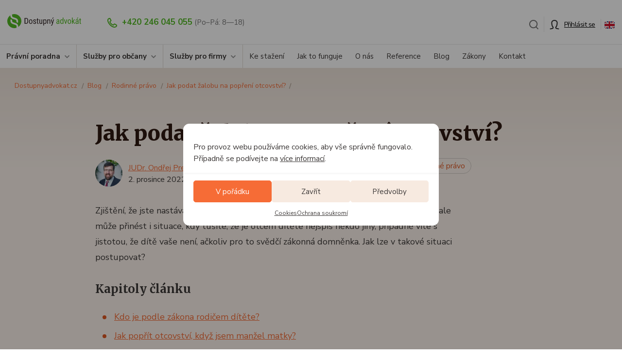

--- FILE ---
content_type: text/html; charset=UTF-8
request_url: https://dostupnyadvokat.cz/blog/jak-poprit-otcovstvi
body_size: 24522
content:
<!doctype html>
<html lang="cs-CZ">
<head>
  <meta charset="utf-8">
  <meta http-equiv="x-ua-compatible" content="ie=edge">
  <meta name="viewport" content="width=device-width, initial-scale=1, shrink-to-fit=no">
  <meta name='robots' content='index, follow, max-image-preview:large, max-snippet:-1, max-video-preview:-1' />

	<!-- This site is optimized with the Yoast SEO plugin v26.7 - https://yoast.com/wordpress/plugins/seo/ -->
	<title>Jak podat žalobu na popření otcovství? &#8212; Dostupný advokát</title>
<link data-rocket-prefetch href="https://fonts.googleapis.com" rel="dns-prefetch">
<link data-rocket-prefetch href="https://connect.facebook.net" rel="dns-prefetch">
<link data-rocket-prefetch href="https://www.googletagmanager.com" rel="dns-prefetch">
<link data-rocket-prefetch href="https://ai.dostupnyadvokat.cz" rel="dns-prefetch">
<link data-rocket-prefetch href="https://challenges.cloudflare.com" rel="dns-prefetch">
<link data-rocket-preload as="style" href="https://fonts.googleapis.com/css2?family=Merriweather:wght@700;900&#038;family=Nunito+Sans:wght@400;700&#038;display=swap" rel="preload">
<link href="https://fonts.googleapis.com/css2?family=Merriweather:wght@700;900&#038;family=Nunito+Sans:wght@400;700&#038;display=swap" media="print" onload="this.media=&#039;all&#039;" rel="stylesheet">
<noscript data-wpr-hosted-gf-parameters=""><link rel="stylesheet" href="https://fonts.googleapis.com/css2?family=Merriweather:wght@700;900&#038;family=Nunito+Sans:wght@400;700&#038;display=swap"></noscript><link rel="preload" data-rocket-preload as="image" href="https://dostupnyadvokat.cz/wp-content/themes/dostupnyadvokat/dist/img/orangeEllipse.svg" fetchpriority="high">
	<meta name="description" content="Jak lze změnit jméno otce v rodném listu dítěte? Kdo všechno může o takovou změnu usilovat a kolik na to má času?" />
	<link rel="canonical" href="https://dostupnyadvokat.cz/blog/jak-poprit-otcovstvi" />
	<meta property="og:locale" content="cs_CZ" />
	<meta property="og:type" content="article" />
	<meta property="og:title" content="Jak podat žalobu na popření otcovství? &#8212; Dostupný advokát" />
	<meta property="og:description" content="Jak lze změnit jméno otce v rodném listu dítěte? Kdo všechno může o takovou změnu usilovat a kolik na to má času?" />
	<meta property="og:url" content="https://dostupnyadvokat.cz/blog/jak-poprit-otcovstvi" />
	<meta property="og:site_name" content="Dostupný advokát" />
	<meta property="article:publisher" content="https://www.facebook.com/DostupnyAdvokat" />
	<meta property="article:modified_time" content="2025-02-12T17:26:20+00:00" />
	<meta property="og:image" content="https://dostupnyadvokat.cz/wp-content/uploads/import/002/jak-poprit-otcovstvi.jpg" />
	<meta property="og:image:width" content="1400" />
	<meta property="og:image:height" content="564" />
	<meta property="og:image:type" content="image/jpeg" />
	<meta name="twitter:card" content="summary_large_image" />
	<meta name="twitter:site" content="@dostupnyadvokat" />
	<script type="application/ld+json" class="yoast-schema-graph">{"@context":"https://schema.org","@graph":[{"@type":"WebPage","@id":"https://dostupnyadvokat.cz/blog/jak-poprit-otcovstvi","url":"https://dostupnyadvokat.cz/blog/jak-poprit-otcovstvi","name":"Jak podat žalobu na popření otcovství? &#8212; Dostupný advokát","isPartOf":{"@id":"https://dostupnyadvokat.cz/#website"},"primaryImageOfPage":{"@id":"https://dostupnyadvokat.cz/blog/jak-poprit-otcovstvi#primaryimage"},"image":{"@id":"https://dostupnyadvokat.cz/blog/jak-poprit-otcovstvi#primaryimage"},"thumbnailUrl":"https://dostupnyadvokat.cz/wp-content/uploads/import/002/jak-poprit-otcovstvi.jpg","datePublished":"2022-12-01T23:00:00+00:00","dateModified":"2025-02-12T17:26:20+00:00","description":"Jak lze změnit jméno otce v rodném listu dítěte? Kdo všechno může o takovou změnu usilovat a kolik na to má času?","breadcrumb":{"@id":"https://dostupnyadvokat.cz/blog/jak-poprit-otcovstvi#breadcrumb"},"inLanguage":"cs","potentialAction":[{"@type":"ReadAction","target":["https://dostupnyadvokat.cz/blog/jak-poprit-otcovstvi"]}]},{"@type":"ImageObject","inLanguage":"cs","@id":"https://dostupnyadvokat.cz/blog/jak-poprit-otcovstvi#primaryimage","url":"https://dostupnyadvokat.cz/wp-content/uploads/import/002/jak-poprit-otcovstvi.jpg","contentUrl":"https://dostupnyadvokat.cz/wp-content/uploads/import/002/jak-poprit-otcovstvi.jpg","width":1400,"height":564,"caption":"žena v popředí zdrceného muže drží v ruce těhotenský test"},{"@type":"BreadcrumbList","@id":"https://dostupnyadvokat.cz/blog/jak-poprit-otcovstvi#breadcrumb","itemListElement":[{"@type":"ListItem","position":1,"name":"Domů","item":"https://dostupnyadvokat.cz/"},{"@type":"ListItem","position":2,"name":"Články","item":"https://dostupnyadvokat.cz/blog"},{"@type":"ListItem","position":3,"name":"Jak podat žalobu na popření otcovství?"}]},{"@type":"WebSite","@id":"https://dostupnyadvokat.cz/#website","url":"https://dostupnyadvokat.cz/","name":"Dostupný advokát","description":"","potentialAction":[{"@type":"SearchAction","target":{"@type":"EntryPoint","urlTemplate":"https://dostupnyadvokat.cz/?s={search_term_string}"},"query-input":{"@type":"PropertyValueSpecification","valueRequired":true,"valueName":"search_term_string"}}],"inLanguage":"cs"}]}</script>
	<!-- / Yoast SEO plugin. -->


<style id='classic-theme-styles-inline-css' type='text/css'>
/*! This file is auto-generated */
.wp-block-button__link{color:#fff;background-color:#32373c;border-radius:9999px;box-shadow:none;text-decoration:none;padding:calc(.667em + 2px) calc(1.333em + 2px);font-size:1.125em}.wp-block-file__button{background:#32373c;color:#fff;text-decoration:none}
/*# sourceURL=/wp-includes/css/classic-themes.min.css */
</style>
<link rel='stylesheet' id='cmplz-general-css' href='https://dostupnyadvokat.cz/wp-content/plugins/complianz-gdpr/assets/css/cookieblocker.min.css?ver=1765958782' type='text/css' media='all' />

<link rel='stylesheet' id='da_main-css' href='https://dostupnyadvokat.cz/wp-content/themes/dostupnyadvokat/dist/css/style.min.css?ver=1765972617' type='text/css' media='all' />
<link rel='stylesheet' id='da_ai-css' href='https://ai.dostupnyadvokat.cz/assets/aida-input.css' type='text/css' media='all' />
			<style>.cmplz-hidden {
					display: none !important;
				}</style><link rel="apple-touch-icon" sizes="180x180" href="/wp-content/uploads/fbrfg/apple-touch-icon.png">
<link rel="icon" type="image/png" sizes="32x32" href="/wp-content/uploads/fbrfg/favicon-32x32.png">
<link rel="icon" type="image/png" sizes="16x16" href="/wp-content/uploads/fbrfg/favicon-16x16.png">
<link rel="manifest" href="/wp-content/uploads/fbrfg/site.webmanifest">
<link rel="mask-icon" href="/wp-content/uploads/fbrfg/safari-pinned-tab.svg" color="#5bbad5">
<link rel="shortcut icon" href="/wp-content/uploads/fbrfg/favicon.ico">
<meta name="msapplication-TileColor" content="#da532c">
<meta name="msapplication-config" content="/wp-content/uploads/fbrfg/browserconfig.xml">
<meta name="theme-color" content="#ffffff">
			<!-- Google Tag Manager -->
						<script>
                function getCookie(name) {
                    const value = `; ${document.cookie}`;
                    const parts = value.split(`; ${name}=`);
                    if (parts.length === 2) return parts.pop().split(';').shift();
                }


                var user = 'anonym';
                var user_cookie = getCookie('user_type');
                if (user_cookie !== undefined) {
                    user = user_cookie;
                }
                var dataLayer = dataLayer || [];
                dataLayer.push({
                    'page': {
                        'type': 'blog_clanek',
                        'service': 'rodinne-pravo',
                        'language': 'cs',
                    },
                    'user': {
                        'loginState': user,
                    }
                });
			</script>

			<script>(function (w, d, s, l, i) {
                    w[l] = w[l] || [];
                    w[l].push({
                        'gtm.start':
                            new Date().getTime(), event: 'gtm.js'
                    });
                    var f = d.getElementsByTagName(s)[0],
                        j = d.createElement(s), dl = l != 'dataLayer' ? '&l=' + l : '';
                    j.async = true;
                    j.src =
                        'https://www.googletagmanager.com/gtm.js?id=' + i + dl;
                    f.parentNode.insertBefore(j, f);
                })(window, document, 'script', 'dataLayer', 'GTM-KVHF2L4');</script>
			<!-- End Google Tag Manager -->

		
		<style>
			.algolia-search-highlight {
				background-color: #fffbcc;
				border-radius: 2px;
				font-style: normal;
			}
		</style>
		<style id="rocket-lazyrender-inline-css">[data-wpr-lazyrender] {content-visibility: auto;}</style><meta name="generator" content="WP Rocket 3.20.3" data-wpr-features="wpr_preconnect_external_domains wpr_automatic_lazy_rendering wpr_oci wpr_preload_links wpr_desktop" /></head>
<body data-cmplz=1 class="wp-singular wpj_post-template-default single single-wpj_post postid-5669 wp-theme-dostupnyadvokatresources bgFade app-data index-data singular-data single-data single-wpj_post-data single-wpj_post-jak-poprit-otcovstvi-data">
			<!-- Google Tag Manager (noscript) -->
			<noscript>
				<iframe src="https://www.googletagmanager.com/ns.html?id=GTM-KVHF2L4"
				        height="0" width="0" style="display:none;visibility:hidden"></iframe>
			</noscript>
			<!-- End Google Tag Manager (noscript) -->

			<div  id="headerCont">
	<div  class="container-fluid">
		<div  id="nHeader">
			<div  class="row">
				<div class="col-lg-7 col-md-5 col-sm-5">
					<a href="https://dostupnyadvokat.cz"><img src="https://dostupnyadvokat.cz/wp-content/themes/dostupnyadvokat/dist/img/logo-da.svg" class="logo" alt="Logo Dostupný advokát" width="257" height="49" loading="lazy"></a>
                    

					<div class="navbar-header" id="btnNavbar">
						<button type="button" class="navbar-toggle collapsed menuMobileBtn menuMobileBtnMenu" data-toggle="collapse" data-target="#nMenuDA">
							Menu
						</button>
					</div>
					<a href="https://client.dostupnyadvokat.cz/cs/?tab=login" class="navbar-toggle collapsed menuMobileBtn menuMobileBtnUser">Můj účet</a>
                    <a href="javascript:void(0)" class="navbar-toggle collapsed menuMobileBtn menuMobileBtnSearch" id="nHeaderSearchBoxToggleMobile">Hledání</a>

					<nav role="navigation">
						<div class="navbar-collapse collapse">
							<div class="nHeaderPhone">
								<a href="tel:+420246045055">+420 246 045 055</a>
								<small>(Po–Pá: 8—18)</small>
							</div>
						</div>
					</nav>
				</div>
				<div class="col-lg-5 col-md-7 col-sm-7">
					<div class="nHeaderMenu mobileHide">
						<div class="nHeaderSearch">
							<div href="javascript:void(0)" id="nHeaderSearchBoxToggle" class="" title="Hledání"><img src="https://dostupnyadvokat.cz/wp-content/themes/dostupnyadvokat/dist/img/search.png" alt="Hledání" width="20" height="20" loading="lazy"></div>
						</div>
						<div class="nHeaderLogin headerLoginAreaHidden">
							<a href="https://client.dostupnyadvokat.cz/cs/?tab=login" class="nHeaderLoginBtn">Přihlásit se</a>
						</div>
						<div class="nHeaderLang"><a href="https://dostupnyadvokat.cz/en/blog/file-lawsuit-deny" title="Přepnout do: English"><img src="https://dostupnyadvokat.cz/wp-content/themes/dostupnyadvokat/dist/img/en.png" alt="Přepnout do: English" width="21" height="15" loading="lazy"></a></div>
					</div>
				</div>
			</div>
			<div id="nHeaderSearchBox" style="display: none">
				<form action="https://dostupnyadvokat.cz/wp-admin/admin-post.php" method="POST" class="form-inline js-form-turnstile-check">
					<div id="nHeaderSearchBoxClose"></div>
                    <div id="nHeaderSearchBoxCont">
						<label for="s" class="sr-only">Hledání</label>
					    <input type="search" class="form-control" id="s" name="s" value="" placeholder="Napište, co hledáte" required>
                        <button type="submit" class="btn"><span>Hledat</span></button>
                    </div>
					<div class="text-left pt-2 pl-2"><div class="cf-turnstile" data-sitekey="0x4AAAAAABlmyCg5pSX4LcwA"></div>
<input type="hidden" name="url" value="https://dostupnyadvokat.cz/blog/jak-poprit-otcovstvi">
<input type="hidden" name="action" value="custom_search"></div>

				</form>
			</div>
		</div>
	</div>
</div>
<div  class="nMenu navbar-collapse collapse" id="nMenuDA">
	<div  class="container-fluid">
					<ul id="menu-menu-cz" class="nMenuMain"><li id="menu-item-15705" class="menu-item menu-item-type-custom menu-item-object-custom menu-item-15705"><a href="/sluzby/poradna" class="arrowDown">Právní poradna</a>		<div class="nMenuSub">
			<div  class="container-fluid">
				<div class="row rowFlex">
											<div class="col-md-7 col-xs-12">
							<div class="nMenuSubItems nMenuSubItemsBanners">
								<div class="nMenuBanner nMenuBanner2">
									<a href="/poradna/reseni">
										<span class="nMenuBannerA">Řešení právního problému na míru</span>
										<p><strong>Navrhneme řešení libovolné právní situace</strong></p>
<p>Zjistíme, v čem vězí váš právní problém a navrhneme řešení včetně fixní ceny. Návrh a kalkulaci dostanete do 24 hodin.</p>
<p>Popište svůj problém a pošlete nám podklady. Advokát, který je odborník na danou právní oblast, si problém nastuduje a <strong>do 24 hodin vám zavolá</strong> s návrhem postupu.</p>
<ul>
<li>Návrh postupu za pevnou cenu do 24 hodin</li>
<li>Advokát vám zavolá, vysvětlí postup a zodpoví vaše dotazy</li>
<li>Výstup dostanete i v textové podobě e-mailem</li>
</ul>
										<p class="btnBox">
											<span class="btn btn-md btn-orange">Detail služby</span>
										</p>
									</a>
								</div>
															</div>
						</div>
										<div class="col-md-5 col-xs-12 nMenuRightBox">
						<div class="nMenuRightBoxContent">
														<div class="nMenuRightBoxContentH">
								Řešení konkrétního problému za fixní ceny							</div>
															<div class="row">
																				<div class="col-md-6 nMenuSubItem">
												<div class="nMenuSubItemTitle">Pro občany</div>
																									<ul>
																													<li>
																<a href="/zastoupeni">Právní zastoupení</a>
															</li>
																													<li>
																<a href="/nemovitosti">Nemovitosti</a>
															</li>
																													<li>
																<a href="/rodinne-pravo">Rodinné právo</a>
															</li>
																													<li>
																<a href="/prace">Pracovní právo</a>
															</li>
																													<li>
																<a href="/trestni-pravo">Trestní právo</a>
															</li>
																											</ul>
																							</div>
																					<div class="col-md-6 nMenuSubItem">
												<div class="nMenuSubItemTitle">Pro firmy</div>
																									<ul>
																													<li>
																<a href="/zastoupeni">Právní zastoupení</a>
															</li>
																													<li>
																<a href="/firemni">Firemní smlouvy</a>
															</li>
																													<li>
																<a href="/podnikani">Začátek podnikání</a>
															</li>
																													<li>
																<a href="/spoluprace">Spolupráce a zaměstnanci</a>
															</li>
																													<li>
																<a href="/svj-bytova-druzstva">SVJ a bytová družstva</a>
															</li>
																											</ul>
																							</div>
																		</div>
																											</div>
					</div>
				</div>
			</div>
		</div>
		</li>
<li id="menu-item-15706" class="menu-item menu-item-type-custom menu-item-object-custom menu-item-15706"><a href="/sluzby/obcan" class="arrowDown">Služby pro občany</a>		<div class="nMenuSub">
			<div  class="container-fluid">
				<div class="row rowFlex">
											<div class="col-md-8">
							<div class="nMenuSubItems">
																											<div class="row rowFlex">
																					<div class="col-md-4 col-sm-4">
													<div class="nMenuSubItem">
		<p class="nMenuSubItemH">
			<a href="/poradna">Právní poradna</a>
		</p>
					<ul>
									<li>
						<a href="/poradna/reseni">Řešení právního problému na míru</a>
					</li>
							</ul>
			</div>
												</div>
																						<div class="col-md-4 col-sm-4">
													<div class="nMenuSubItem">
		<p class="nMenuSubItemH">
			<a href="/zastoupeni">Právní zastoupení</a>
		</p>
					<ul>
									<li>
						<a href="/zastoupeni/predzalobni-vyzva">Předžalobní výzva</a>
					</li>
									<li>
						<a href="/zastoupeni/zaloba">Žaloba a zastupování u soudu</a>
					</li>
									<li>
						<a href="/zastoupeni/uredni-dopis">Reakce na úřední dopis</a>
					</li>
									<li>
						<a href="/zastoupeni/reklamace-auta">Reklamace vadného auta</a>
					</li>
									<li>
						<a href="/zastoupeni/odvolani">Odvolání, dovolání či ústavní stížnost</a>
					</li>
									<li>
						<a href="/zastoupeni/vymahani-pohledavky">Vymáhání pohledávky</a>
					</li>
									<li>
						<a href="/zastoupeni/odvolani-daru">Odvolání daru</a>
					</li>
									<li>
						<a href="/zastoupeni/nahrada-skody">Náhrada škody</a>
					</li>
							</ul>
			</div>
												</div>
																						<div class="col-md-4 col-sm-4">
													<div class="nMenuSubItem">
		<p class="nMenuSubItemH">
			<a href="/nemovitosti">Nemovitosti</a>
		</p>
					<ul>
									<li>
						<a href="/nemovitosti/koupe-prodej">Koupě nebo prodej nemovitosti</a>
					</li>
									<li>
						<a href="/nemovitosti/darovani">Darování nemovitosti</a>
					</li>
									<li>
						<a href="/nemovitosti/katastr">Návrh na vklad do katastru</a>
					</li>
									<li>
						<a href="/nemovitosti/najem">Nájem nemovitosti</a>
					</li>
									<li>
						<a href="/nemovitosti/rozdeleni-spoluvlastnictvi">Rozdělení spoluvlastnictví</a>
					</li>
							</ul>
			</div>
												</div>
																							</div>
												<div class="row rowFlex">
																						<div class="col-md-4 col-sm-4">
													<div class="nMenuSubItem">
		<p class="nMenuSubItemH">
			<a href="/rodinne-pravo">Rodinné právo</a>
		</p>
					<ul>
									<li>
						<a href="/rodinne-pravo/rozvod">Rozvod manželství</a>
					</li>
									<li>
						<a href="/rodinne-pravo/vyzivne">Výživné (alimenty) pro děti</a>
					</li>
									<li>
						<a href="/rodinne-pravo/predmanzelska-smlouva">Předmanželská smlouva</a>
					</li>
									<li>
						<a href="/rodinne-pravo/zavet">Sepsání závěti</a>
					</li>
									<li>
						<a href="/rodinne-pravo/omezeni-svepravnosti">Návrh na omezení svéprávnosti</a>
					</li>
									<li>
						<a href="https://dostupnyadvokat.cz/rodinne-pravo/popreni-otcovstvi">Popření otcovství</a>
					</li>
							</ul>
			</div>
												</div>
																						<div class="col-md-4 col-sm-4">
													<div class="nMenuSubItem">
		<p class="nMenuSubItemH">
			<a href="/trestni-pravo">Trestní právo</a>
		</p>
					<ul>
									<li>
						<a href="/trestni-pravo/trestni-oznameni">Podání trestního oznámení</a>
					</li>
									<li>
						<a href="/trestni-pravo/zastupovani-obvineneho">Zastupování obviněného</a>
					</li>
									<li>
						<a href="/trestni-pravo/zastupovani-poskozeneho">Zastupování poškozeného</a>
					</li>
									<li>
						<a href="/trestni-pravo/prestupkove-rizeni">Zastupování při přestupkovém řízení</a>
					</li>
									<li>
						<a href="/trestni-pravo/podani-vysvetleni">Právní pomoc při podání vysvětlení</a>
					</li>
									<li>
						<a href="/zastoupeni/zaloba">Žaloba a zastupování u soudu</a>
					</li>
							</ul>
			</div>
												</div>
																						<div class="col-md-4 col-sm-4">
													<div class="nMenuSubItem">
		<p class="nMenuSubItemH">
			<a href="/prace">Pracovní právo</a>
		</p>
					<ul>
									<li>
						<a href="/prace/zamestnanec">Dostal(a) jsem výpověď z práce</a>
					</li>
									<li>
						<a href="/prace/zamestnanec-vypoved">Chci dát v práci výpověď</a>
					</li>
									<li>
						<a href="/prace/duchody">Důchodové právní poradenství</a>
					</li>
									<li>
						<a href="/prace/socialni">Sociálně-právní poradenství</a>
					</li>
							</ul>
			</div>
												</div>
																					</div>
																</div>
						</div>
										<div class="col-md-4 nMenuRightBox">
						<div class="nMenuRightBoxContent">
															<div class="nMenuSubItemTitle">
									Nenašli jste vhodnou službu?								</div>
														<div class="nMenuRightBoxContentH">
								Navrhneme postup k vyřešení vašeho problému							</div>
															<p>Popište svůj problém a pošlete nám podklady. Advokát, který je odborník na danou právní oblast, si problém nastuduje a <strong>do 24 hodin vám zavolá s návrhem postupu</strong>.</p>
																						<p class="nHpCustomOfferPrice">390&nbsp;Kč									<small>včetně DPH</small></p>
																						<p class="btnBox">
									<a href="/poradna/reseni" class="btn btn-md btn-orange">Detail služby</a>
								</p>
													</div>
					</div>
				</div>
			</div>
		</div>
		</li>
<li id="menu-item-15707" class="menu-item menu-item-type-custom menu-item-object-custom menu-item-15707"><a href="/sluzby/firma" class="arrowDown">Služby pro firmy</a>		<div class="nMenuSub">
			<div class="container-fluid">
				<div class="row rowFlex">
											<div class="col-md-8">
							<div class="nMenuSubItems">
																											<div class="row rowFlex">
																					<div class="col-md-4 col-sm-4">
													<div class="nMenuSubItem">
		<p class="nMenuSubItemH">
			<a href="/poradna">Právní poradna</a>
		</p>
					<ul>
									<li>
						<a href="/poradna/reseni">Řešení právního problému na míru</a>
					</li>
							</ul>
			</div>
												</div>
																						<div class="col-md-4 col-sm-4">
													<div class="nMenuSubItem">
		<p class="nMenuSubItemH">
			<a href="/zastoupeni">Právní zastoupení</a>
		</p>
					<ul>
									<li>
						<a href="/zastoupeni/pravnik-podnikani">Právník pro podnikání</a>
					</li>
									<li>
						<a href="/zastoupeni/predzalobni-vyzva">Předžalobní výzva</a>
					</li>
									<li>
						<a href="/zastoupeni/zaloba">Žaloba a zastupování u soudu</a>
					</li>
									<li>
						<a href="/zastoupeni/uredni-dopis">Reakce na úřední dopis</a>
					</li>
									<li>
						<a href="/zastoupeni/vymahani-pohledavky">Vymáhání pohledávky</a>
					</li>
									<li>
						<a href="/zastoupeni/nahrada-skody">Náhrada škody</a>
					</li>
							</ul>
			</div>
												</div>
																						<div class="col-md-4 col-sm-4">
													<div class="nMenuSubItem">
		<p class="nMenuSubItemH">
			<a href="/firemni">Firemní smlouvy</a>
		</p>
					<ul>
									<li>
						<a href="/firemni/obchodni-podminky">Obchodní podmínky</a>
					</li>
									<li>
						<a href="/firemni/rejstrik-zapis">Zápisy do obchodního rejstříku</a>
					</li>
									<li>
						<a href="/firemni/dilo">Smlouva o dílo</a>
					</li>
									<li>
						<a href="/firemni/licence">Licenční smlouva</a>
					</li>
									<li>
						<a href="/firemni/koupe-veci">Kupní smlouva na věci movité</a>
					</li>
							</ul>
			</div>
												</div>
																							</div>
												<div class="row rowFlex">
																						<div class="col-md-4 col-sm-4">
													<div class="nMenuSubItem">
		<p class="nMenuSubItemH">
			<a href="/podnikani">Začátek podnikání</a>
		</p>
					<ul>
									<li>
						<a href="/podnikani/zalozeni-sro">Založení společnosti s.r.o.</a>
					</li>
									<li>
						<a href="/podnikani/ochranna-znamka">Registrace ochranné známky</a>
					</li>
									<li>
						<a href="/podnikani/dane">Daňové právní poradenství</a>
					</li>
									<li>
						<a href="/podnikani/gdpr">GDPR audit pro podnikatele</a>
					</li>
									<li>
						<a href="/podnikani/cookies">Cookies bez rizika</a>
					</li>
							</ul>
			</div>
												</div>
																						<div class="col-md-4 col-sm-4">
													<div class="nMenuSubItem">
		<p class="nMenuSubItemH">
			<a href="/spoluprace">Spolupráce a zaměstnanci</a>
		</p>
					<ul>
									<li>
						<a href="/spoluprace/smlouva-spoluprace">Smlouva o spolupráci</a>
					</li>
									<li>
						<a href="/spoluprace/zamestnavatel">Chci propustit zaměstnance</a>
					</li>
									<li>
						<a href="/spoluprace/pracovni-smlouva">Pracovní smlouva</a>
					</li>
									<li>
						<a href="/spoluprace/flexinovela">Dokumentace podle Flexinovely</a>
					</li>
									<li>
						<a href="/spoluprace/spory-na-pracovisti">Spory na pracovišti</a>
					</li>
									<li>
						<a href="/spoluprace/mlcenlivost-nda">Dohoda o mlčenlivosti (NDA)</a>
					</li>
							</ul>
			</div>
												</div>
																						<div class="col-md-4 col-sm-4">
													<div class="nMenuSubItem">
		<p class="nMenuSubItemH">
			<a href="/svj-bytova-druzstva">SVJ a bytová družstva</a>
		</p>
					<ul>
									<li>
						<a href="/svj-bytova-druzstva/stanovy">Stanovy SVJ nebo bytového družstva</a>
					</li>
									<li>
						<a href="/svj-bytova-druzstva/pravnik">Dostupný právník pro SVJ a BD</a>
					</li>
									<li>
						<a href="/svj-bytova-druzstva/zastupovani">Zastupování na schůzi SVJ či BD</a>
					</li>
							</ul>
			</div>
												</div>
																					</div>
																</div>
						</div>
										<div class="col-md-4 nMenuRightBox">
						<div class="nMenuRightBoxContent">
															<div class="nMenuSubItemTitle">
									Nenašli jste vhodnou službu?								</div>
														<div class="nMenuRightBoxContentH">
								Navrhneme postup k vyřešení vašeho problému							</div>
															<p>Popište svůj problém a pošlete nám podklady. Advokát, který je odborník na danou právní oblast, si problém nastuduje a <strong>do 24 hodin vám zavolá s návrhem postupu</strong>.</p>
																						<p class="nHpCustomOfferPrice">390&nbsp;Kč									<small>včetně DPH</small></p>
																						<p class="btnBox">
									<a href="/poradna/reseni" class="btn btn-md btn-orange">Detail služby</a>
								</p>
													</div>
					</div>
				</div>
			</div>
		</div>
		</li>
<li id="menu-item-10659" class="menu-item menu-item-type-custom menu-item-object-custom menu-item-10659"><a href="/stazeni">Ke stažení</a></li>
<li id="menu-item-10350" class="menu-item menu-item-type-post_type menu-item-object-page menu-item-10350"><a href="https://dostupnyadvokat.cz/jak-to-funguje">Jak to funguje</a></li>
<li id="menu-item-10352" class="menu-item menu-item-type-post_type menu-item-object-page menu-item-10352"><a href="https://dostupnyadvokat.cz/o-nas">O nás</a></li>
<li id="menu-item-10565" class="menu-item menu-item-type-post_type menu-item-object-page menu-item-10565"><a href="https://dostupnyadvokat.cz/reference">Reference</a></li>
<li id="menu-item-10390" class="menu-item menu-item-type-custom menu-item-object-custom menu-item-10390"><a href="/blog">Blog</a></li>
<li id="menu-item-31909" class="menu-item menu-item-type-post_type_archive menu-item-object-wpj_law menu-item-31909"><a href="https://dostupnyadvokat.cz/zakony">Zákony</a></li>
<li id="menu-item-10351" class="menu-item menu-item-type-post_type menu-item-object-page menu-item-10351"><a href="https://dostupnyadvokat.cz/kontakt">Kontakt</a></li>
</ul>
				<div  class="nOnlyMobile">
			<div class="nMobileMenuEl">
				<div class="nMobileLang"><a href="https://dostupnyadvokat.cz/en/blog/file-lawsuit-deny" class="lang" title="Přepnout do: English">English</a><br><small>Jazyk</small></div>
                <div class="nHeaderPhoneMobile">
                    <a href="tel:+420246045055">+420 246 045 055</a><br>
                    <small>(Po–Pá: 8—18)</small>
                </div>
				<br>
			</div>
		</div>
	</div>
</div>					<div class="container-fluid">
		<script type="application/ld+json">{"@context":"http:\/\/schema.org","@type":"BreadcrumbList","itemListElement":[{"@type":"ListItem","position":1,"name":"Dostupnyadvokat.cz","item":"https:\/\/dostupnyadvokat.cz"},{"@type":"ListItem","position":2,"name":"Blog","item":"https:\/\/dostupnyadvokat.cz\/blog"},{"@type":"ListItem","position":3,"name":"Rodinn\u00e9 pr\u00e1vo","item":"https:\/\/dostupnyadvokat.cz\/rubrika\/rodinne-pravo"},{"@type":"ListItem","position":4,"name":"Jak podat \u017ealobu na pop\u0159en\u00ed otcovstv\u00ed?","item":"https:\/\/dostupnyadvokat.cz\/blog\/jak-poprit-otcovstvi"}]}</script>

		<ol class="breadcrumb">
            <li class="showFullBreadcrumb"><span>&#9679;&#9679;&#9679;</span></li>
			                <li><a href="https://dostupnyadvokat.cz">Dostupnyadvokat.cz</a></li>
				
			                <li><a href="https://dostupnyadvokat.cz/blog">Blog</a></li>
				
			                <li><a href="https://dostupnyadvokat.cz/rubrika/rodinne-pravo">Rodinné právo</a></li>
				
			                <li><a href="https://dostupnyadvokat.cz/blog/jak-poprit-otcovstvi">Jak podat žalobu na popření otcovství?</a></li>
				
					</ol>
	</div>
		
					<div  class="container-fluid narrowest">
								<h1 class="mainH1 toLeft">Jak podat žalobu na popření otcovství?</h1>
				<div  class="narrowest3">
					<div  class="blogMetaInfo blogMetaInfoWider">

						<div class="blogBoxAuthorBox">
							<div class="blogBoxAuthorImg"><img width="60" height="60" src="https://dostupnyadvokat.cz/wp-content/uploads/2023/01/avatar-012x-60x60.jpg" class="attachment-square_60 size-square_60" alt="" decoding="async" srcset="https://dostupnyadvokat.cz/wp-content/uploads/2023/01/avatar-012x-60x60.jpg 60w, https://dostupnyadvokat.cz/wp-content/uploads/2023/01/avatar-012x-40x40.jpg 40w, https://dostupnyadvokat.cz/wp-content/uploads/2023/01/avatar-012x-80x80.jpg 80w, https://dostupnyadvokat.cz/wp-content/uploads/2023/01/avatar-012x-120x120.jpg 120w, https://dostupnyadvokat.cz/wp-content/uploads/2023/01/avatar-012x-150x150.jpg 150w, https://dostupnyadvokat.cz/wp-content/uploads/2023/01/avatar-012x-300x300.jpg 300w, https://dostupnyadvokat.cz/wp-content/uploads/2023/01/avatar-012x-95x95.jpg 95w, https://dostupnyadvokat.cz/wp-content/uploads/2023/01/avatar-012x-190x190.jpg 190w, https://dostupnyadvokat.cz/wp-content/uploads/2023/01/avatar-012x-380x380.jpg 380w, https://dostupnyadvokat.cz/wp-content/uploads/2023/01/avatar-012x-760x760.jpg 760w, https://dostupnyadvokat.cz/wp-content/uploads/2023/01/avatar-012x.jpg 960w" sizes="(max-width: 60px) 100vw, 60px" /></div>
							<div class="blogBoxAuthorDateText">
																	<a href="https://dostupnyadvokat.cz/o-nas/ondrej-preuss">
																				JUDr. Ondřej Preuss, Ph.D.
																			</a>
																<div class="blogBoxAuthorDate">
									2. prosince 2022
									<div class="nOnlyMobile blogIcon blogTime">10 minut čtení</div>
								</div>
							</div>
							<div class="clear"></div>
						</div>

						<div class="blogRightInfo">
							<div class="blogIcon blogTime">10 minut čtení</div>
															<a href="https://dostupnyadvokat.cz/rubrika/rodinne-pravo" class="blogCategoryLink">Rodinné právo</a>
													</div>

						<div class="clear"></div>
					</div>

					<div  class="mainText toLeft ">
						<p>Zjištění, že jste nastávající otec, ve vás v ideálním případě vyvolá radostné pocity. Život ale může přinést i situace, kdy tušíte, že je otcem dítěte nejspíš někdo jiný, případně víte s jistotou, že dítě vaše není, ačkoliv pro to svědčí zákonná domněnka. Jak lze v takové situaci postupovat?</p>

					</div>

											<div  class="blogContent">
							<div class="contentIndex">
								<h4>Kapitoly článku</h4>
<ul>
<li><a href="#rodic">Kdo je podle zákona rodičem dítěte?</a></li>
<li><a href="#poprit">Jak popřít otcovství, když jsem manžel matky?</a></li>
<li><a href="#prohlaseni">Co když jsem už na matrice podepsal prohlášení?</a></li>
<li><a href="#lhuty">K čemu jsou lhůty na popření otcovství?</a></li>
<li><a href="#cekam">Čekám dítě s novým partnerem, ale ještě nejsem rozvedená…</a></li>
<li><a href="#priklady">Příklady z advokátní praxe</a></li>
</ul>

							</div>
						</div>
					
				</div>
									<div  class="perexImg">
						<img width="1120" height="448" src="https://dostupnyadvokat.cz/wp-content/uploads/import/002/jak-poprit-otcovstvi-1120x448.jpg" class="attachment-post_1120 size-post_1120" alt="žena v popředí zdrceného muže drží v ruce těhotenský test" sizes="(max-width: 464px) 434px,(max-width: 510px) 480px, (max-width: 770px) 740px, (max-width: 844px) 814px, 1120px" loading="eager" decoding="async" fetchpriority="high" srcset="https://dostupnyadvokat.cz/wp-content/uploads/import/002/jak-poprit-otcovstvi-1120x448.jpg 1120w, https://dostupnyadvokat.cz/wp-content/uploads/import/002/jak-poprit-otcovstvi-434x174.jpg 434w, https://dostupnyadvokat.cz/wp-content/uploads/import/002/jak-poprit-otcovstvi-868x348.jpg 868w, https://dostupnyadvokat.cz/wp-content/uploads/import/002/jak-poprit-otcovstvi-480x192.jpg 480w, https://dostupnyadvokat.cz/wp-content/uploads/import/002/jak-poprit-otcovstvi-960x384.jpg 960w, https://dostupnyadvokat.cz/wp-content/uploads/import/002/jak-poprit-otcovstvi-740x296.jpg 740w, https://dostupnyadvokat.cz/wp-content/uploads/import/002/jak-poprit-otcovstvi-814x326.jpg 814w, https://dostupnyadvokat.cz/wp-content/uploads/import/002/jak-poprit-otcovstvi-95x38.jpg 95w, https://dostupnyadvokat.cz/wp-content/uploads/import/002/jak-poprit-otcovstvi-190x77.jpg 190w, https://dostupnyadvokat.cz/wp-content/uploads/import/002/jak-poprit-otcovstvi-380x153.jpg 380w" />
					</div>
							</div>
				<div  class="container-fluid narrowest">
			<div  class="blogColumn toLeft narrowest3 ">
				<div  class="blogContent">
																										<div class="ebookBox ebookBigBox">
									<a href="https://dostupnyadvokat.cz/stazeni/ebook-rozvod">
										<div class="ebookDemoImgBox">
											<div class="ebookDemoImg">
																									<img width="133" height="168" src="https://dostupnyadvokat.cz/wp-content/uploads/2020/09/ebook3.png" class="attachment-full size-full" alt="" decoding="async" srcset="https://dostupnyadvokat.cz/wp-content/uploads/2020/09/ebook3.png 133w, https://dostupnyadvokat.cz/wp-content/uploads/2020/09/ebook3-95x120.png 95w" sizes="(max-width: 133px) 100vw, 133px" />
																							</div>
										</div>
										<div class="ebookHeader">E-book zdarma: Jak na rozvod</div>
										<ul>
<li>Dozvíte se tipy od právníka pro komplikované situace, které mohou nastat.</li>
<li>Získáte vzor žádosti o rozvod a všechny důležité informace k ní.</li>
<li>Budete vědět, jak vyřešit situaci s dětmi, alimenty či společným majetkem.</li>
</ul>

									</a>
									<a href="https://dostupnyadvokat.cz/stazeni/ebook-rozvod" class="ebookDownload btn btn-orange btn-md">Stáhnout zdarma</a>
								</div>
																												<p>Právní a biologické otcovství jsou odlišné kategorie. V ideálním případě se setkávají u jednoho muže, ale ne vždy tomu tak je.</p>
<p>Někdy nastanou situace, kdy je zájmem všech zúčastněných faktický rozpor mezi právním a biologickým otcovstvím nijak nevyvracet (například, když dojde k umělému oplodnění a za otce je zapsán a po právu považován manžel matky, resp. muž, který dal k umělému oplodnění souhlas). V řadě případů ale k takové vzácné shodě nejdojde a pak záleží na tom, zda o takovém rozporu otec (právní či biologický) ví a má zájem takovou situaci řešit a změnit. Navrhovatelkou v této věci může být ovšem i matka, která ví s jistotou, či alespoň tuší, že je biologickým otcem někdo jiný než manžel.</p>

																												
									<div class="lightTitle">Související služba</div>
									<div  class="nTip nTipService">
										<h3 style="background-image: url(https://dostupnyadvokat.cz/wp-content/themes/dostupnyadvokat/dist/img/sluzby/ico-sluzby-osvc-pravnik.svg)" id="anchorsluzby">Domníváte se, že nejste biologickým otcem dítěte, i když vám právní domněnka otcovství svědčí?</h3>
										<p>
											<p>Nebo jste matkou dítěte a potřebujete ve sporu o popření otcovství chránit zájem dítěte? Pomůžeme vám domoci se svých práv. Obraťte se na nás odkudkoliv a online.</p>

										</p>
										<p>
											<a href="https://dostupnyadvokat.cz/rodinne-pravo/popreni-otcovstvi" class="btn btn-orange btn-md blog-chcipomoct-male">Chci využít profesionálních rad advokáta</a>
										</p>

																					<ul>
																									<li>Při objednání služby přesně víte, co dostanete a kolik vás to bude stát.</li>
																									<li>Vše zvládneme on-line nebo osobně v <a href="/kontakt#mapa">jedné z našich 6 kanceláří</a>.</li>
																									<li>8 z 10 požadavků vyřešíme do 2 pracovních dnů.</li>
																									<li>Pro každý právní obor máme specialistu.</li>
																							</ul>
										
									</div>
																																				<h2 id="rodic">Kdo je podle zákona rodičem dítěte?</h2>
<p>Dříve, než popíšeme způsob, <a href="https://dostupnyadvokat.cz/rodinne-pravo/popreni-otcovstvi">jak popřít otcovství</a>, je potřeba si ujasnit, koho vlastně zákon za otce uznává a kdo tedy může být na matrice jako otec zapsán. Stará právní poučka říká, že <em>matka je vždy jistá, zatímco otec dítěte je nejistý</em>. Stejně tak i <a href="https://dostupnyadvokat.cz/zakony/obcansky-zakonik">občanský zákoník</a> celkem jednoduše stanoví, že matkou je žena, která dítě porodila.</p>
<p>Pokud jde o otce, je situace komplikovanější. Občanský zákoník počítá se třemi tzv. domněnkami otcovství. Domněnka je v podstatě předpokládaná skutečnost, která platí do doby, pokud se nezjistí opak, tzn. lze ji podle určitých pravidel vyvrátit.</p>
<p>Jako první<strong> zákon označuje za otce manžela matky</strong>. Pokud je tedy matka dítěte vdaná, do matriky se automaticky jako otec zapisuje její manžel. V případě, že se dítě narodí do 300 dnů po rozvodu, opět se do matriky automaticky zapíše bývalý manžel – ledaže se matka mezitím nově provdala, pak se zapisuje manžel současný.</p>
<p>Řada párů dnes spolu ovšem žijí nesezdáni a početí potomka je přirozeně součástí i těchto vztahů. Nezáleží na tom, zda šlo o pečlivě připravený plán, či ne. Pokud tedy matka vdaná není, situace se obvykle řeší<strong> souhlasným prohlášením obou rodičů</strong>, což je možné i před porodem dítěte.</p>
<p>V případě <strong>umělého oplodnění se má za to, že otcem je ten, kdo k němu dal souhlas</strong>.</p>
<p>Není-li otec určen ani jedním z těchto způsobů, může se matka, dítě, nebo muž, který o sobě tvrdí, že je otcem, obrátit na <strong>soud, který provede dokazování</strong> a určí, zda daný muž bude do matriky jako otec zapsán.</p>

																												<div class="nTip">
									<div class="nTipTitle">Tip na článek</div>
									<p>Tip: Detailně se problematice <a href="https://dostupnyadvokat.cz/blog/urceni-otcovstvi">určení otcovství</a>, včetně možných výjimek a specifických situací, věnujeme v našem samostatném článku.</p>

								</div>
																												<h2 id="poprit">Jak popřít otcovství, když jsem manžel matky?</h2>
<p><a href="https://dostupnyadvokat.cz/rodinne-pravo/popreni-otcovstvi">Popření otcovství</a> do jisté míry závisí právě na tom, jak bylo otcovství určeno.</p>
<p>Pokud má o svém otcovství pochybnosti manžel matky, <strong>může se obrátit na soud a požádat soud o popření svého otcovství</strong>. Musí tak ovšem učinit do šesti měsíců od chvíle, kdy se dozvěděl o tom, že by otcem být nemusel. Nejpozději se ale na soud může obrátit do šesti let věku dítěte. Své tvrzení by měl patřičně doložit, napsat, proč se otcem necítí být, zaslat výsledky testu otcovství, byl-li proveden, případně podat návrh na jeho provedení.</p>
<p>A jak popřít otcovství v případě, že žena otěhotněla s novým partnerem, ale ještě není rozvedená? Jako otec bude zapsán manžel matky (a to ještě do 300 dnů od rozvodu). Pokud již <a href="https://dostupnyadvokat.cz/blog/rozvod-sporny-nesporny">rozvodové</a> řízení probíhá, je možné během samostatného řízení zároveň provést popření i určení otcovství. <strong>U soudu se musí matka, manžel i nový partner shodnout na tom, že otcem dítěte je nový partner matky.</strong></p>
<h2 id="prohlaseni">Co když jsem už na matrice podepsal prohlášení?</h2>
<p>V případě, kdy bylo otcovství určeno souhlasným prohlášením rodičů, má <strong>otec právo podat soudu návrh na popření otcovství do šesti měsíců od chvíle</strong>, kdy tak učinil. Jestliže ale bylo prohlášení sepsáno ještě před porodem, pak má otec čas na popření do šesti měsíců od porodu. Toto prodloužení lhůty může napomoci například v situaci, kdy začne mít otec pochybnosti až na základě výrazné fyzické odlišnosti dítěte (např. jiná barva pleti).</p>
<p>Když se dítě narodí po umělém oplodnění, muž, který k němu dal souhlas, své otcovství popřít nemůže. Výjimkou je pouze to, pokud se zjistí, že žena otěhotněla jinak.</p>
<h2 id="lhuty">K čemu jsou lhůty na popření otcovství?</h2>
<p>Obecně je možné popřít otcovství maximálně do šesti let dítěte. V tomto případě nemá zákonodárce za cíl omezit práva nesprávně označeného otce, ale naopak ochránit zájmy nezletilého dítěte.</p>
<p>Pokud si představíme situaci, kdy se ve dvanácti letech potomka jeho zákonný otec dozví o dávné nevěře své ženy, má obvykle smůlu, protože pro takto staré dítě by změna v osobě rodičů mohla příliš velký zásah do rodinných a citových vazeb. Dalším důležitým aspektem je také materiální zázemí dítěte, tedy to, aby mělo stanoveného otce, který jej zajistí. Přesto ve výjimečných případech <strong>zákon umožňuje, aby <a href="https://dostupnyadvokat.cz/blog/soustava-soudu">soud</a> prominul uplynutí lhůty šesti let věku dítěte</strong> a rozhodl o popření otcovství i později. Musí to ale vyžadovat zájem dítěte a veřejný pořádek. Zájmem dítěte by se to mohlo stát, pokud by se prominutí lhůty mohlo jevit jako prospěšné pro jeho citový, rozumový, mravní vývoj dítěte.</p>
<p><strong>Otcovství může popírat zapsaný otec, ale také matka.</strong> Ta má ovšem kratší lhůty, návrh k soudu může podat jen do šesti měsíců do narození dítěte vůči svému manželovi. V případě, že otec byl určen souhlasným prohlášením, pak do půl roku od tohoto prohlášení. Zkrácení lhůty oproti otci opět nemá za cíl diskriminovat ženy. Vychází se z naprosto přirozeného předpokladu, že matka by měla vědět, kdo je otcem, či minimálně tušit, že jím může být i někdo jiný, než koho určil zákon. Pokud by i matka měla k dispozici šestiletou lhůtu pro popření, opět by to znamenalo oslabení práv dítěte.</p>

																												<div class="nTip">
									<div class="nTipTitle">Tip na článek</div>
									<p>Tip: <a href="https://dostupnyadvokat.cz/blog/vyzivne">Vyživovací povinnost</a> k dítěti má vždy otec, který je za otce považován podle práva a je zapsán v matrice, a to i v případě, kdy by se například v deseti letech dítěte zjistilo, že není biologickým otcem. To stejné platí i v případě <a href="https://dostupnyadvokat.cz/blog/dedicke-rizeni">dědictví</a>.</p>

								</div>
																												<h2 id="cekam">Čekám dítě s novým partnerem, ale ještě nejsem rozvedená…</h2>
<p>Ani toto není dnes neobvyklá situace. <a href="https://dostupnyadvokat.cz/blog/rozvod-sporny-nesporny">Rozvod</a> se může protáhnout a přitom dítě už je na cestě. Když se dítě narodí, automaticky bude jako jeho otec zapsán manžel matky. V takové situaci ale obvykle jak manžel, matka tak i skutečný otec dítěte chtějí, aby do matriky byl zapsán někdo jiný. V případě, že už je rozvod v běhu,<strong> zákon umožňuje v jednom řízení popření i určení otcovství</strong>. Je zapotřebí podat u soudu návrh, a to do jednoho roku od narození dítěte a současně musí všichni tři zúčastnění (manžel, matka, nový partner) u soudu prohlásit, že souhlasí s tím, že otcem je nový partner matky.</p>

																												<h2 id="priklady">Příklady z advokátní praxe</h2>
<p>Pan Martin byl zapsán jako otec malé Adély na základě souhlasného prohlášení rodičů na matrice, přestože již v té době věděl, že není biologickým otcem dítěte. Důvodem jeho rozhodnutí bylo pevné přesvědčení, že chce být součástí Adélina života, a to i přes neexistenci biologického vztahu. S matkou dítěte měl v té době harmonický vztah a věřil, že tím udělá správnou věc.</p>
<p>Po několika letech se však vztah mezi Martinem a partnerkou Hankou rozpadl. Martin začal přehodnocovat své rozhodnutí a rozhodl se, že podá návrh na popření otcovství, protože s dítětem už nebyl v kontaktu a uvědomil si, že jeho původní motivace byla ovlivněna emocemi, nikoliv racionálním zvážením všech důsledků.</p>
<p>Martin argumentoval, že není biologickým otcem a jeho zápis v rodném listě dítěte byl rozhodnutím, které nyní vnímá jako chybu. Navíc tvrdil, že nechce být zavázán k výživnému, protože necítí k Adéle žádnou hlubší vazbu.</p>
<p>Partnerka Hanka se obrátila na naši advokátní kancelář, neboť s popřením otcovství nesouhlasila. Argumenty, použité ve vyjádření pro soud byly následující:</p>
<ul>
<li><strong>Zájem dítěte je nadřazen</strong>: Adéla jiného otce nemá. Martin byl pro ni od narození jedinou otcovskou figurou, kterou zná. Jeho pokus o popření otcovství by měl zásadní negativní dopad na její psychickou stabilitu a vnímání rodinných vazeb. Soud by proto měl upřednostnit zájem dítěte před zájmem otce, který se k otcovství původně dobrovolně přihlásil.</li>
<li><strong>Dobrovolné prohlášení otcovství</strong>: Pan Martin se k otcovství přihlásil dobrovolně, plně si byl vědom, že není biologickým otcem. Toto prohlášení bylo výrazem jeho svobodné vůle a převzetím odpovědnosti. Takové rozhodnutí nelze zpětně měnit jen na základě změny jeho osobních pocitů nebo okolností.</li>
<li><strong>Právní jistota dítěte</strong>: Zpochybnění otcovství po několika letech by narušilo právní jistotu dítěte, které by ztratilo nejen právní ochranu, ale i nárok na výživné a další práva vyplývající ze vztahu k otci (např. dědická práva).<br />
Okresní <a href="https://dostupnyadvokat.cz/blog/soustava-soudu">soud</a> rozhodl v náš prospěch. Soudce dospěl k závěru, že pan Martin tím, že se dobrovolně přihlásil k otcovství a přijal za dítě odpovědnost, musí nést i právní důsledky svého rozhodnutí. <strong>Bylo zdůrazněno, že zájem dítěte má přednost před změněným postojem otce.</strong> Martinova žaloba na popření otcovství byla zamítnuta. Nicméně proti rozsudku bylo podáno odvolání a případ bude nyní posuzovat krajský soud</li>
</ul>
<h3>Spor o biologického otce po uplynutí zákonné lhůty</h3>
<p>Paní Alena byla vdaná za svého manžela Karla, když se jí narodila dcera Anička. V té době však měla krátkodobý vztah s Antoniem, cizincem, který byl pravděpodobným biologickým otcem dítěte. Zákon však předpokládal, že otec dítěte narozeného v manželství je manžel matky, a tak byl pan Karel zapsán do rodného listu jako otec.</p>
<p>Antonio, který měl o Aničku zájem až s odstupem času, podal návrh na popření otcovství pana Karla. Tvrdil, že je biologickým otcem dítěte a že chce být zapsán jako otec. Argumentoval, že má právo na vztah se svou dcerou a že by pro ni bylo lepší znát pravdu o svém původu.</p>
<p>Alena však s jeho tvrzeními nesouhlasila, obrátila se na naši advokátní kancelář a společně jsme připravili právní obranu. Podle paní Aleny se Antonio se k ní během těhotenství choval agresivně a nutil ji, aby šla na potrat. Posílal jí údajně výhrůžné SMS zprávy a snažil se ji zastrašovat. Tvrdila také, že Antonio neprojevoval skutečný zájem o dceru ani o její finanční podporu. Podle ní Antonio viděl v Aničce spíše způsob, jak si zajistit trvalý pobyt v České republice, protože mu v té době mělo skončit studium a jeho další pobyt zde byl nejistý. Alena navíc zdůraznila, že Antonio mohl Aničku vídat v její přítomnosti, což však odmítl.<br />
Spor se táhl téměř dva roky. Antonio podal žalobu na popření otcovství manžela matky až po uplynutí zákonné lhůty, což situaci právně komplikovalo. Okresní soud i krajský <a href="https://dostupnyadvokat.cz/blog/soustava-soudu">soud</a> žalobu zamítly s odůvodněním, že biologické otcovství nemůže mít za těchto okolností přednost před právní jistotou a zájmem dítěte. Antonio se však nevzdal a obrátil se na <a href="https://dostupnyadvokat.cz/blog/ustavni-soud" rel="noopener">Ústavní soud</a>.</p>
<p>Ústavní soud ale dospěl ke stejnému závěru jako nižší soudy. <strong>V nálezu zdůraznil, že zájem dítěte na stabilitě rodinných vztahů je zásadní.</strong> Anička měla právně uznaného otce, který byl zapsán do rodného listu v souladu se zákonem, a nebylo možné tuto skutečnost zpochybnit po uplynutí zákonné lhůty. Soud také přihlédl k tomu, že Antoniovy kroky byly vedeny především jeho vlastními zájmy a že skutečný zájem o dceru projevil až s výrazným časovým odstupem.</p>
<p>Rozhodnutí Ústavního soudu potvrdilo, že <strong>v případech otcovství není vždy klíčová biologická vazba, ale především právní jistota dítěte a ochrana jeho zájmů</strong>. Antoniova žaloba byla definitivně zamítnuta a Anička zůstala právně dcerou pana Karla, který byl zapsán jako její otec.</p>

																						</div>
			</div>
		</div>

					<div data-wpr-lazyrender="1" class="container-fluid narrowest">
				<div  class="articleBlogLabels">
									</div>
			</div>
		
		<div data-wpr-lazyrender="1" class="container-fluid narrowest">
    
    <h3 class="lightTitle">Sdílejte článek</h3>
    <a class="shareBtnA" href="https://www.linkedin.com/sharing/share-offsite/?url=https%3A%2F%2Fdostupnyadvokat.cz%2Fblog%2Fjak-poprit-otcovstvi" onclick="return !window.open(this.href, '_blank', 'width=600,height=400');">
        <div class="shareBtn shareIn">Sdílet</div>
    </a>
    <a class="shareBtnA" href="https://www.facebook.com/sharer/sharer.php?u=https%3A%2F%2Fdostupnyadvokat.cz%2Fblog%2Fjak-poprit-otcovstvi&amp;p[title]=Jak+podat+%C5%BEalobu+na+pop%C5%99en%C3%AD+otcovstv%C3%AD%3F" onclick="return !window.open(this.href, '_blank', 'width=600,height=400');">
        <div class="shareBtn shareFb">Sdílet</div>
    </a>
    <a class="shareBtnA" href="http://twitter.com/share?text=Jak+podat+%C5%BEalobu+na+pop%C5%99en%C3%AD+otcovstv%C3%AD%3F&amp;url=https%3A%2F%2Fdostupnyadvokat.cz%2Fblog%2Fjak-poprit-otcovstvi" onclick="return !window.open(this.href, '_blank', 'width=600,height=400');">
        <div class="shareBtn shareTw">Tweet</div>
    </a>
    
    <hr class="thick">

            <h2 class="mainH2 toLeft aida">Neodpověděl vám článek na váš problém? Zeptejte se umělé inteligence</h2>
        <div  id="aida-input"></div>        
    <h3 class="lightTitle">Související služba</h3>
    <div class="nTip nTipService">
        <h3 style="background-image: url(https://dostupnyadvokat.cz/wp-content/themes/dostupnyadvokat/dist/img/sluzby/ico-sluzby-osvc-pravnik.svg)">Popření otcovství</h3>
        <p>
        <p>Domníváte se, že nejste biologickým otcem dítěte, i když vám právní domněnka otcovství svědčí? Nebo jste matkou dítěte a potřebujete ve sporu o <a href="/rodinne-pravo/popreni-otcovstvi">popření otcovství</a> chránit zájem dítěte? Pomůžeme vám domoci se svých práv.</p>

        </p>
        <p>
            <a href="https://dostupnyadvokat.cz/rodinne-pravo/popreni-otcovstvi" class="btn btn-orange btn-md">Chci pomoct</a>
        </p>
        
                    <ul>
                                    <li>Při objednání služby přesně víte, co dostanete a kolik vás to bude stát.</li>
                                    <li>Vše zvládneme on-line nebo osobně v <a href="/kontakt#mapa">jedné z našich 6 kanceláří</a>.</li>
                                    <li>8 z 10 požadavků vyřešíme do 2 pracovních dnů.</li>
                                    <li>Pro každý právní obor máme specialistu.</li>
                            </ul>
            </div>
    
</div>
					<div  class="container-fluid narrowest blogFooter">
				<h3>Autor článku</h3>
				<div class="row">
					<div  class="col-md-2 col-sm-3 col-xs-12 blogFooterImg">
						<img width="150" height="150" src="https://dostupnyadvokat.cz/wp-content/uploads/2023/01/avatar-012x-150x150.jpg" class="attachment-square_150 size-square_150" alt="" decoding="async" srcset="https://dostupnyadvokat.cz/wp-content/uploads/2023/01/avatar-012x-150x150.jpg 150w, https://dostupnyadvokat.cz/wp-content/uploads/2023/01/avatar-012x-40x40.jpg 40w, https://dostupnyadvokat.cz/wp-content/uploads/2023/01/avatar-012x-80x80.jpg 80w, https://dostupnyadvokat.cz/wp-content/uploads/2023/01/avatar-012x-60x60.jpg 60w, https://dostupnyadvokat.cz/wp-content/uploads/2023/01/avatar-012x-120x120.jpg 120w, https://dostupnyadvokat.cz/wp-content/uploads/2023/01/avatar-012x-300x300.jpg 300w, https://dostupnyadvokat.cz/wp-content/uploads/2023/01/avatar-012x-95x95.jpg 95w, https://dostupnyadvokat.cz/wp-content/uploads/2023/01/avatar-012x-190x190.jpg 190w, https://dostupnyadvokat.cz/wp-content/uploads/2023/01/avatar-012x-380x380.jpg 380w, https://dostupnyadvokat.cz/wp-content/uploads/2023/01/avatar-012x-760x760.jpg 760w, https://dostupnyadvokat.cz/wp-content/uploads/2023/01/avatar-012x.jpg 960w" sizes="(max-width: 150px) 100vw, 150px" />
					</div>
					<div  class="col-md-10 col-sm-9 col-xs-12">
						<h4><a href="https://dostupnyadvokat.cz/o-nas/ondrej-preuss">JUDr. Ondřej Preuss, Ph.D.</a></h4>
						<p>Ondřej je ten člověk, v jehož hlavě uzrál nápad poskytovat advokátní služby online. Právním službám se věnuje již déle než 10 let a rád klientům pomáhá, když si nevědí rady s právními problémy.</p>

						<div class="row blogFooterSpecialization">
							<div class="col-md-2 col-sm-12 col-xs-12">
								<b>Vzdělání</b>
							</div>
							<div class="col-md-10 col-sm-12 col-xs-12">
								<ul>
<li>Právo, doktorské studium (Ph.D), Pf UK v Praze</li>
<li>Právo, L’université Nancy-II, Nancy</li>
<li>Právo, magisterské studium (Mgr.), Pf UK v Praze</li>
<li>Mezinárodní teritoriální studia (Bc.), FSV UK v Praze</li>
</ul>

							</div>
						</div>
					</div>
				</div>
			</div>
				
		<div  id="blogHome">
        <div  class="container-fluid narrow">
			<h2 class="mainH2 toCenter">Mohlo by vás také zajímat</h2>
			<div  class="blogContent">
                                    <div id="btnNavbarBlogBox" class="blogSections">
                        <ul>
                                                        <li><a href="https://dostupnyadvokat.cz/blog">Všechny články <span>3485</span></a></li>
                                                        <li><a href="https://dostupnyadvokat.cz/rubrika/pravo-nemovitosti">Právo nemovitostí <span>271</span></a></li>
                                                        <li><a href="https://dostupnyadvokat.cz/rubrika/zivnostnici-spolecnosti">Živnostníci a společnosti <span>303</span></a></li>
                                                        <li><a href="https://dostupnyadvokat.cz/rubrika/rodinne-pravo">Rodinné právo <span>156</span></a></li>
                                                        <li><a href="https://dostupnyadvokat.cz/rubrika/pracovni-pravo">Pracovní právo <span>276</span></a></li>
                                                        <li><a href="https://dostupnyadvokat.cz/rubrika/svj-bytova-druzstva">SVJ a bytová družstva <span>57</span></a></li>
                                                        <li><a href="https://dostupnyadvokat.cz/rubrika/trestni-pravo">Trestní právo <span>139</span></a></li>
                                                        <li><a href="https://dostupnyadvokat.cz/rubrika/aktuality">Právní aktuality <span>190</span></a></li>
                                                        <li><a href="https://dostupnyadvokat.cz/rubrika/danove-pravo">Daňové právo <span>107</span></a></li>
                                                        <li><a href="https://dostupnyadvokat.cz/rubrika/ostatni">Ostatní právní témata <span>778</span></a></li>
                                                        <li><a href="https://dostupnyadvokat.cz/rubrika/zminky-v-mediich">Zmínky v médiích <span>145</span></a></li>
                                                    </ul>
                    </div>
                				<div class="blogBoxes">
		<div class="row">
											<div class="col-md-4 col-sm-4 col-xs-12">
					<div class="blogBox">
		<a href="https://dostupnyadvokat.cz/blog/urceni-otcovstvi" title="Jak se postupuje při určení otcovství?">
		<div class="blogBoxImgCont">
			<img width="434" height="174" src="https://dostupnyadvokat.cz/wp-content/uploads/2022/12/160257428-l-e1670085128483-434x174.jpg" class="attachment-post_434 size-post_434" alt="otec a dcera. určení otcovství" decoding="async" srcset="https://dostupnyadvokat.cz/wp-content/uploads/2022/12/160257428-l-e1670085128483-434x174.jpg 434w, https://dostupnyadvokat.cz/wp-content/uploads/2022/12/160257428-l-e1670085128483-868x348.jpg 868w, https://dostupnyadvokat.cz/wp-content/uploads/2022/12/160257428-l-e1670085128483-480x192.jpg 480w, https://dostupnyadvokat.cz/wp-content/uploads/2022/12/160257428-l-e1670085128483-960x384.jpg 960w, https://dostupnyadvokat.cz/wp-content/uploads/2022/12/160257428-l-e1670085128483-740x296.jpg 740w, https://dostupnyadvokat.cz/wp-content/uploads/2022/12/160257428-l-e1670085128483-814x326.jpg 814w, https://dostupnyadvokat.cz/wp-content/uploads/2022/12/160257428-l-e1670085128483-1120x448.jpg 1120w, https://dostupnyadvokat.cz/wp-content/uploads/2022/12/160257428-l-e1670085128483-95x38.jpg 95w, https://dostupnyadvokat.cz/wp-content/uploads/2022/12/160257428-l-e1670085128483-190x76.jpg 190w, https://dostupnyadvokat.cz/wp-content/uploads/2022/12/160257428-l-e1670085128483-380x153.jpg 380w, https://dostupnyadvokat.cz/wp-content/uploads/2022/12/160257428-l-e1670085128483-760x306.jpg 760w, https://dostupnyadvokat.cz/wp-content/uploads/2022/12/160257428-l-e1670085128483-1340x539.jpg 1340w, https://dostupnyadvokat.cz/wp-content/uploads/2022/12/160257428-l-e1670085128483.jpg 1400w" sizes="(max-width: 434px) 100vw, 434px" />
		</div>
	</a>
	<div class="blogBoxContent">
		<h3><a href="https://dostupnyadvokat.cz/blog/urceni-otcovstvi">Jak se postupuje při určení otcovství?</a></h3>
		<div class="blogBoxHeader">
			<div>
				24. dubna 2024
			</div>
			<div>
									9 minut čtení
							</div>
			<div class="mobileHide">
									<a href="https://dostupnyadvokat.cz/rubrika/rodinne-pravo">Rodinné právo</a>
							</div>
		</div>
					<p>
				<a href="https://dostupnyadvokat.cz/blog/urceni-otcovstvi" title="Jak se postupuje při určení otcovství?" class="blackA">Matkou dítěte je žena, která toto dítě porodila. O tom není pochyb. S otci je však situace komplikovanější. Jak probíhá určení otcovství v manželství i mimo něj? To se dozvíte v následujících řádcích.</a>
			</p>
			</div>
</div>				</div>
																<div class="col-md-4 col-sm-4 col-xs-12">
					<div class="blogBox">
		<a href="https://dostupnyadvokat.cz/blog/nemanzelske-deti" title="Právní postavení nemanželských dětí: Mají stejná práva jako děti manželské?">
		<div class="blogBoxImgCont">
			<img width="434" height="174" src="https://dostupnyadvokat.cz/wp-content/uploads/2024/12/117171194-l-normal-none-434x174.jpg" class="attachment-post_434 size-post_434" alt="Nemanželské děti" decoding="async" srcset="https://dostupnyadvokat.cz/wp-content/uploads/2024/12/117171194-l-normal-none-434x174.jpg 434w, https://dostupnyadvokat.cz/wp-content/uploads/2024/12/117171194-l-normal-none-868x348.jpg 868w, https://dostupnyadvokat.cz/wp-content/uploads/2024/12/117171194-l-normal-none-480x192.jpg 480w, https://dostupnyadvokat.cz/wp-content/uploads/2024/12/117171194-l-normal-none-960x384.jpg 960w, https://dostupnyadvokat.cz/wp-content/uploads/2024/12/117171194-l-normal-none-740x296.jpg 740w, https://dostupnyadvokat.cz/wp-content/uploads/2024/12/117171194-l-normal-none-1480x592.jpg 1480w, https://dostupnyadvokat.cz/wp-content/uploads/2024/12/117171194-l-normal-none-814x326.jpg 814w, https://dostupnyadvokat.cz/wp-content/uploads/2024/12/117171194-l-normal-none-1628x652.jpg 1628w, https://dostupnyadvokat.cz/wp-content/uploads/2024/12/117171194-l-normal-none-1120x448.jpg 1120w" sizes="(max-width: 434px) 100vw, 434px" />
		</div>
	</a>
	<div class="blogBoxContent">
		<h3><a href="https://dostupnyadvokat.cz/blog/nemanzelske-deti">Právní postavení nemanželských dětí: Mají stejná práva jako děti manželské?</a></h3>
		<div class="blogBoxHeader">
			<div>
				27. listopadu 2024
			</div>
			<div>
									5 minut čtení
							</div>
			<div class="mobileHide">
									<a href="https://dostupnyadvokat.cz/rubrika/rodinne-pravo">Rodinné právo</a>
							</div>
		</div>
					<p>
				<a href="https://dostupnyadvokat.cz/blog/nemanzelske-deti" title="Právní postavení nemanželských dětí: Mají stejná práva jako děti manželské?" class="blackA">Jaký je rozdíl mezi právy a povinnostmi dětí narozených mimo manželství a těch, jejichž rodiče uzavřeli sňatek? Téma ještě stále vyvolává otázky, zejména u rodičů, kteří zvažují, zda svatba může ovlivnit právní postavení jejich budoucích potomků. Jak je to s výživným, dědictvím a dalšími důležitými právy?</a>
			</p>
			</div>
</div>				</div>
																<div class="col-md-4 col-sm-4 col-xs-12">
					<div class="blogBox">
		<a href="https://dostupnyadvokat.cz/blog/matricni-zakon" title="Digitalizace matrik i snazší sňatky: novinky v matričním zákoně">
		<div class="blogBoxImgCont">
			<img width="434" height="174" src="https://dostupnyadvokat.cz/wp-content/uploads/2023/11/150694936-l-normal-none-e1701088084285-434x174.jpg" class="attachment-post_434 size-post_434" alt="registrované partnerství, zákon o matrikách" decoding="async" srcset="https://dostupnyadvokat.cz/wp-content/uploads/2023/11/150694936-l-normal-none-e1701088084285-434x174.jpg 434w, https://dostupnyadvokat.cz/wp-content/uploads/2023/11/150694936-l-normal-none-e1701088084285-868x348.jpg 868w, https://dostupnyadvokat.cz/wp-content/uploads/2023/11/150694936-l-normal-none-e1701088084285-480x192.jpg 480w, https://dostupnyadvokat.cz/wp-content/uploads/2023/11/150694936-l-normal-none-e1701088084285-960x384.jpg 960w, https://dostupnyadvokat.cz/wp-content/uploads/2023/11/150694936-l-normal-none-e1701088084285-740x296.jpg 740w, https://dostupnyadvokat.cz/wp-content/uploads/2023/11/150694936-l-normal-none-e1701088084285-1480x592.jpg 1480w, https://dostupnyadvokat.cz/wp-content/uploads/2023/11/150694936-l-normal-none-e1701088084285-814x326.jpg 814w, https://dostupnyadvokat.cz/wp-content/uploads/2023/11/150694936-l-normal-none-e1701088084285-1628x652.jpg 1628w, https://dostupnyadvokat.cz/wp-content/uploads/2023/11/150694936-l-normal-none-e1701088084285-1120x448.jpg 1120w" sizes="(max-width: 434px) 100vw, 434px" />
		</div>
	</a>
	<div class="blogBoxContent">
		<h3><a href="https://dostupnyadvokat.cz/blog/matricni-zakon">Digitalizace matrik i snazší sňatky: novinky v matričním zákoně</a></h3>
		<div class="blogBoxHeader">
			<div>
				26. listopadu 2023
			</div>
			<div>
									4 minuty čtení
							</div>
			<div class="mobileHide">
									<a href="https://dostupnyadvokat.cz/rubrika/rodinne-pravo">Rodinné právo</a>
							</div>
		</div>
					<p>
				<a href="https://dostupnyadvokat.cz/blog/matricni-zakon" title="Digitalizace matrik i snazší sňatky: novinky v matričním zákoně" class="blackA">Sňatky i registrovaná partnerství v příštím roce doznají velkých změn. Rozroste se seznam oddávajících i míst pro uzavření registrovaného partnerství. Novela matričního zákona přináší ale změny i pro děti a obecně pro všechny, kdo potřebují na matrice cokoliv vyřídit. Hlavním změnou totiž bude digitalizace. Co dalšího aktualizace matričního zákona přináší? Na to se zaměříme v dnešním článku.</a>
			</p>
			</div>
</div>				</div>
										</div>
	</div>
		    </div>
        </div>
	</div>
		<div data-wpr-lazyrender="1" class="paging fr"></div>
	<div data-wpr-lazyrender="1" class="newFooter">
	<div  class="container-fluid narrow">
		<div  class="newFooter1">
			<a href="https://dostupnyadvokat.cz"><img src="https://dostupnyadvokat.cz/wp-content/themes/dostupnyadvokat/dist/img/logo-da.svg" class="newFooterLogo" alt="Logo Dostupný advokát" width="210" height="40" loading="lazy"></a>
			<h3>Vyřešíme i váš právní problém </h3>
			<div class="row">
				<div class="col-md-5">
					<p>Osobně i online. Stačí si vybrat vhodnou službu, nebo zvolit <a href="/poradna/reseni">nezávislou konzultaci</a> když si nejste jistí.</p>

					<a href="https://www.google.com/search?q=dostupn%C3%BD+advok%C3%A1t#lrd=0x470b949bff2410f1:0x814e387011ef9232,1,,," target="_blank" class="noIcon newReviewA">
						<div class="newReview newReviewGoogle">
							<div class="newReviewHeader">Google<span class="mobileHide"> hodnocení</span></div>
							<div class="newReviewRating">4.9</div>
							<div class="daReviewStars">
								<div class="stars starsMiddle">
																			<div class="starFull"></div>
																			<div class="starFull"></div>
																			<div class="starFull"></div>
																			<div class="starFull"></div>
																										</div>
							</div>
							<div class="newReviewLink">
                                <span>
                                    111 recenzí
                                </span>
							</div>
						</div>
					</a> <a href="https://www.facebook.com/DostupnyAdvokat/reviews/?ref=page_internal" target="_blank" class="noIcon newReviewA">
						<div class="newReview newReviewFacebook">
							<div class="newReviewHeader">Facebook<span class="mobileHide"> hodnocení</span></div>
							<div class="newReviewRating">5.0</div>
							<div class="daReviewStars">
								<div class="stars starsMiddle">
																			<div class="starFull"></div>
																			<div class="starFull"></div>
																			<div class="starFull"></div>
																			<div class="starFull"></div>
																			<div class="starFull"></div>
																										</div>
							</div>
							<div class="newReviewLink">
                                <span class="newWindow">
                                    21 recenzí
                                </span>
							</div>
						</div>
					</a>
					<div class="newFooterSocials">
						5 200+ lidí sleduje náš
						<a href="https://www.facebook.com/DostupnyAdvokat/reviews/?ref=page_internal" class="newWindow newFB">Facebook</a><br>
						140+ lidí sleduje náš
						<a href="https://x.com/Dostupnyadvokat" class="newWindow newTW">X účet (Twitter)</a><br>
						210+ lidí sleduje náš
						<a href="https://www.linkedin.com/company/dostupnyadvokat/" class="newWindow newLI">LinkedIn</a><br>
					</div>
				</div>
				<div class="col-md-1">
					&nbsp;
				</div>
				<div class="col-md-3">
					<h4 data-ul="newFooterMenu1">Služby pro občany</h4>
											<ul class="newFooterMenu" id="newFooterMenu1">
															<li><a href="/poradna">Právní poradna</a></li>
															<li><a href="/zastoupeni">Právní zastoupení</a></li>
															<li><a href="/nemovitosti">Nemovitosti</a></li>
															<li><a href="/rodinne-pravo">Rodinné právo</a></li>
															<li><a href="/prace">Pracovní právo</a></li>
															<li><a href="/trestni-pravo">Trestní právo</a></li>
													</ul>
									</div>
				<div class="col-md-3">
					<h4 data-ul="newFooterMenu2">Služby pro firmy</h4>
											<ul class="newFooterMenu" id="newFooterMenu2">
															<li><a href="/poradna">Právní poradna</a></li>
															<li><a href="/zastoupeni">Právní zastoupení</a></li>
															<li><a href="/firemni">Firemní smlouvy</a></li>
															<li><a href="/podnikani">Začátek podnikání</a></li>
															<li><a href="/spoluprace">Spolupráce a zaměstnanci</a></li>
															<li><a href="/svj-bytova-druzstva">SVJ a bytová družstva</a></li>
													</ul>
									</div>
			</div>
		</div>
    </div>
    <div class="container-fluid">
		<div  class="newFooter2">
			<div class="row">
				<div class="col-md-6">
					<div class="newFooterPreHeader">Váš problém můžeme probrat on-line i osobně </div>
					<h3>Najdete nás v 7 městech</h3>
					<ul class="newFooterCities">
																																								<li>
											<a href="https://dostupnyadvokat.cz/kontakt#praha">Praha</a>
										</li>
																																																			<li>
											<a href="https://dostupnyadvokat.cz/kontakt#brno">Brno</a>
										</li>
																																																			<li>
											<a href="https://dostupnyadvokat.cz/kontakt#usti-nad-labem">Ústí nad Labem</a>
										</li>
																																																			<li>
											<a href="https://dostupnyadvokat.cz/kontakt#ceske-budejovice">České Budějovice</a>
										</li>
																																																			<li>
											<a href="https://dostupnyadvokat.cz/kontakt#olomouc">Olomouc</a>
										</li>
																			<li>
											<a href="https://dostupnyadvokat.cz/kontakt#prerov">Přerov</a>
										</li>
																																																			<li>
											<a href="https://dostupnyadvokat.cz/kontakt#ostrava">Ostrava</a>
										</li>
																																			</ul>
					<div class="newFooterMap">
						<a href="https://dostupnyadvokat.cz/kontakt#mapa">
							<img src="https://dostupnyadvokat.cz/wp-content/themes/dostupnyadvokat/dist/img/contactMap.png" alt="Mapa poboček Dostupný advokát" width="424" height="258" loading="lazy">
						</a>
                                                                                                                                                                <div class="newContactMapBadge newContactMapBadge-praha" title="Praha"></div>
                                                                                                                                                                                                            <div class="newContactMapBadge newContactMapBadge-brno" title="Brno"></div>
                                                                                                                                                                                                            <div class="newContactMapBadge newContactMapBadge-usti-nad-labem" title="Ústí nad Labem"></div>
                                                                                                                                                                                                            <div class="newContactMapBadge newContactMapBadge-ceske-budejovice" title="České Budějovice"></div>
                                                                                                                                                                                                            <div class="newContactMapBadge newContactMapBadge-olomouc" title="Olomouc"></div>
                                                                            <div class="newContactMapBadge newContactMapBadge-prerov" title="Přerov"></div>
                                                                                                                                                                                                            <div class="newContactMapBadge newContactMapBadge-ostrava" title="Ostrava"></div>
                                                                                                                        						<div class="newFooterMapBtn">
							<a href="https://dostupnyadvokat.cz/kontakt#mapa" class="btn btn-orange btn-md blog-chcipomoct-velke">Všechny pobočky</a>
						</div>
					</div>
				</div>
				<div class="col-md-3">
					<h4>Rychlé kontakty</h4>
					<div class="nAvatars">
					<a href="https://dostupnyadvokat.cz/kontakt" title="JUDr. Ondřej Preuss, Ph.D.">
				<div class="nFooterAvatar"><img width="40" height="40" src="https://dostupnyadvokat.cz/wp-content/uploads/2023/01/avatar-012x-40x40.jpg" class="attachment-square_40 size-square_40" alt="" loading="lazy" decoding="async" srcset="https://dostupnyadvokat.cz/wp-content/uploads/2023/01/avatar-012x-40x40.jpg 40w, https://dostupnyadvokat.cz/wp-content/uploads/2023/01/avatar-012x-80x80.jpg 80w, https://dostupnyadvokat.cz/wp-content/uploads/2023/01/avatar-012x-60x60.jpg 60w, https://dostupnyadvokat.cz/wp-content/uploads/2023/01/avatar-012x-120x120.jpg 120w, https://dostupnyadvokat.cz/wp-content/uploads/2023/01/avatar-012x-150x150.jpg 150w, https://dostupnyadvokat.cz/wp-content/uploads/2023/01/avatar-012x-300x300.jpg 300w, https://dostupnyadvokat.cz/wp-content/uploads/2023/01/avatar-012x-95x95.jpg 95w, https://dostupnyadvokat.cz/wp-content/uploads/2023/01/avatar-012x-190x190.jpg 190w, https://dostupnyadvokat.cz/wp-content/uploads/2023/01/avatar-012x-380x380.jpg 380w, https://dostupnyadvokat.cz/wp-content/uploads/2023/01/avatar-012x-760x760.jpg 760w, https://dostupnyadvokat.cz/wp-content/uploads/2023/01/avatar-012x.jpg 960w" sizes="(max-width: 40px) 100vw, 40px" /></div>
			</a>
					<a href="https://dostupnyadvokat.cz/kontakt" title="Mgr. Andrea Bergmanová">
				<div class="nFooterAvatar"><img width="40" height="40" src="https://dostupnyadvokat.cz/wp-content/uploads/2024/07/andrea-b-ctverec-40x40.jpg" class="attachment-square_40 size-square_40" alt="" loading="lazy" decoding="async" srcset="https://dostupnyadvokat.cz/wp-content/uploads/2024/07/andrea-b-ctverec-40x40.jpg 40w, https://dostupnyadvokat.cz/wp-content/uploads/2024/07/andrea-b-ctverec-80x80.jpg 80w, https://dostupnyadvokat.cz/wp-content/uploads/2024/07/andrea-b-ctverec-60x60.jpg 60w, https://dostupnyadvokat.cz/wp-content/uploads/2024/07/andrea-b-ctverec-120x120.jpg 120w, https://dostupnyadvokat.cz/wp-content/uploads/2024/07/andrea-b-ctverec-150x150.jpg 150w, https://dostupnyadvokat.cz/wp-content/uploads/2024/07/andrea-b-ctverec-300x300.jpg 300w, https://dostupnyadvokat.cz/wp-content/uploads/2024/07/andrea-b-ctverec-95x95.jpg 95w, https://dostupnyadvokat.cz/wp-content/uploads/2024/07/andrea-b-ctverec-190x190.jpg 190w, https://dostupnyadvokat.cz/wp-content/uploads/2024/07/andrea-b-ctverec-380x380.jpg 380w, https://dostupnyadvokat.cz/wp-content/uploads/2024/07/andrea-b-ctverec-760x760.jpg 760w, https://dostupnyadvokat.cz/wp-content/uploads/2024/07/andrea-b-ctverec-560x560.jpg 560w, https://dostupnyadvokat.cz/wp-content/uploads/2024/07/andrea-b-ctverec-1120x1120.jpg 1120w, https://dostupnyadvokat.cz/wp-content/uploads/2024/07/andrea-b-ctverec-814x814.jpg 814w, https://dostupnyadvokat.cz/wp-content/uploads/2024/07/andrea-b-ctverec.jpg 1200w" sizes="(max-width: 40px) 100vw, 40px" /></div>
			</a>
					<a href="https://dostupnyadvokat.cz/kontakt" title="JUDr. Jakub Vaněk">
				<div class="nFooterAvatar"><img width="40" height="40" src="https://dostupnyadvokat.cz/wp-content/uploads/2025/10/jakubvanek-ctverec-40x40.jpg" class="attachment-square_40 size-square_40" alt="" loading="lazy" decoding="async" srcset="https://dostupnyadvokat.cz/wp-content/uploads/2025/10/jakubvanek-ctverec-40x40.jpg 40w, https://dostupnyadvokat.cz/wp-content/uploads/2025/10/jakubvanek-ctverec-80x80.jpg 80w, https://dostupnyadvokat.cz/wp-content/uploads/2025/10/jakubvanek-ctverec-60x60.jpg 60w, https://dostupnyadvokat.cz/wp-content/uploads/2025/10/jakubvanek-ctverec-120x120.jpg 120w, https://dostupnyadvokat.cz/wp-content/uploads/2025/10/jakubvanek-ctverec-150x150.jpg 150w, https://dostupnyadvokat.cz/wp-content/uploads/2025/10/jakubvanek-ctverec-300x300.jpg 300w, https://dostupnyadvokat.cz/wp-content/uploads/2025/10/jakubvanek-ctverec-95x95.jpg 95w, https://dostupnyadvokat.cz/wp-content/uploads/2025/10/jakubvanek-ctverec-190x190.jpg 190w, https://dostupnyadvokat.cz/wp-content/uploads/2025/10/jakubvanek-ctverec-380x380.jpg 380w, https://dostupnyadvokat.cz/wp-content/uploads/2025/10/jakubvanek-ctverec-760x760.jpg 760w, https://dostupnyadvokat.cz/wp-content/uploads/2025/10/jakubvanek-ctverec-560x560.jpg 560w, https://dostupnyadvokat.cz/wp-content/uploads/2025/10/jakubvanek-ctverec-1120x1120.jpg 1120w, https://dostupnyadvokat.cz/wp-content/uploads/2025/10/jakubvanek-ctverec-814x814.jpg 814w, https://dostupnyadvokat.cz/wp-content/uploads/2025/10/jakubvanek-ctverec.jpg 1200w" sizes="(max-width: 40px) 100vw, 40px" /></div>
			</a>
					<a href="https://dostupnyadvokat.cz/kontakt" title="Mgr.	 Andrea Lacina">
				<div class="nFooterAvatar"><img width="40" height="40" src="https://dostupnyadvokat.cz/wp-content/uploads/2024/08/andra-lacina-ctverec-40x40.jpg" class="attachment-square_40 size-square_40" alt="" loading="lazy" decoding="async" srcset="https://dostupnyadvokat.cz/wp-content/uploads/2024/08/andra-lacina-ctverec-40x40.jpg 40w, https://dostupnyadvokat.cz/wp-content/uploads/2024/08/andra-lacina-ctverec-80x80.jpg 80w, https://dostupnyadvokat.cz/wp-content/uploads/2024/08/andra-lacina-ctverec-60x60.jpg 60w, https://dostupnyadvokat.cz/wp-content/uploads/2024/08/andra-lacina-ctverec-120x120.jpg 120w, https://dostupnyadvokat.cz/wp-content/uploads/2024/08/andra-lacina-ctverec-150x150.jpg 150w, https://dostupnyadvokat.cz/wp-content/uploads/2024/08/andra-lacina-ctverec-300x300.jpg 300w, https://dostupnyadvokat.cz/wp-content/uploads/2024/08/andra-lacina-ctverec-95x95.jpg 95w, https://dostupnyadvokat.cz/wp-content/uploads/2024/08/andra-lacina-ctverec-190x190.jpg 190w, https://dostupnyadvokat.cz/wp-content/uploads/2024/08/andra-lacina-ctverec-380x380.jpg 380w, https://dostupnyadvokat.cz/wp-content/uploads/2024/08/andra-lacina-ctverec-760x760.jpg 760w, https://dostupnyadvokat.cz/wp-content/uploads/2024/08/andra-lacina-ctverec-560x560.jpg 560w, https://dostupnyadvokat.cz/wp-content/uploads/2024/08/andra-lacina-ctverec-1120x1120.jpg 1120w, https://dostupnyadvokat.cz/wp-content/uploads/2024/08/andra-lacina-ctverec-814x814.jpg 814w, https://dostupnyadvokat.cz/wp-content/uploads/2024/08/andra-lacina-ctverec.jpg 1200w" sizes="(max-width: 40px) 100vw, 40px" /></div>
			</a>
					<a href="https://dostupnyadvokat.cz/kontakt" title="JUDr.	 Viktor Štěpán">
				<div class="nFooterAvatar"><img width="40" height="40" src="https://dostupnyadvokat.cz/wp-content/uploads/2024/08/viktor-stepan-ctverc-40x40.jpg" class="attachment-square_40 size-square_40" alt="" loading="lazy" decoding="async" srcset="https://dostupnyadvokat.cz/wp-content/uploads/2024/08/viktor-stepan-ctverc-40x40.jpg 40w, https://dostupnyadvokat.cz/wp-content/uploads/2024/08/viktor-stepan-ctverc-80x80.jpg 80w, https://dostupnyadvokat.cz/wp-content/uploads/2024/08/viktor-stepan-ctverc-60x60.jpg 60w, https://dostupnyadvokat.cz/wp-content/uploads/2024/08/viktor-stepan-ctverc-120x120.jpg 120w, https://dostupnyadvokat.cz/wp-content/uploads/2024/08/viktor-stepan-ctverc-150x150.jpg 150w, https://dostupnyadvokat.cz/wp-content/uploads/2024/08/viktor-stepan-ctverc-300x300.jpg 300w, https://dostupnyadvokat.cz/wp-content/uploads/2024/08/viktor-stepan-ctverc-95x95.jpg 95w, https://dostupnyadvokat.cz/wp-content/uploads/2024/08/viktor-stepan-ctverc-190x190.jpg 190w, https://dostupnyadvokat.cz/wp-content/uploads/2024/08/viktor-stepan-ctverc-380x380.jpg 380w, https://dostupnyadvokat.cz/wp-content/uploads/2024/08/viktor-stepan-ctverc-760x760.jpg 760w, https://dostupnyadvokat.cz/wp-content/uploads/2024/08/viktor-stepan-ctverc-560x560.jpg 560w, https://dostupnyadvokat.cz/wp-content/uploads/2024/08/viktor-stepan-ctverc-1120x1120.jpg 1120w, https://dostupnyadvokat.cz/wp-content/uploads/2024/08/viktor-stepan-ctverc-814x814.jpg 814w, https://dostupnyadvokat.cz/wp-content/uploads/2024/08/viktor-stepan-ctverc.jpg 1200w" sizes="(max-width: 40px) 100vw, 40px" /></div>
			</a>
			</div>
					<div class="newFooterContact">
						<a href="tel:+420246045055">+420 246 045 055</a><br>
						(Po–Pá: 8—18)
					</div>
					<div class="newFooterContact">
						<a href="mailto:info@dostupnyadvokat.cz">info@dostupnyadvokat.cz</a><br>
						Kdykoliv
					</div>

				</div>
				<div class="col-md-3">
					<h4>Důležité informace</h4>

											<ul class="newFooterMenu">
															<li><a href="/kontakt">Kontakt</a></li>
															<li><a href="/o-nas">O nás</a></li>
															<li><a href="/jak-to-funguje">Jak to funguje</a></li>
															<li><a href="/reference">Reference</a></li>
															<li><a href="/blog">Blog</a></li>
															<li><a href="/zakony">Zákony</a></li>
															<li><a href="/pro-advokaty">Informace pro advokáty</a></li>
													</ul>
					
					<div class="newFooterMenuPartners">
						<a class="noIcon" href="https://www.cak.cz/" target="_blank"><img width="85" height="33" src="https://dostupnyadvokat.cz/wp-content/uploads/2021/02/cak-1.svg" class="attachment-height_95 size-height_95" alt="" loading="lazy" decoding="async" /></a>
													<a class="noIcon" href="/blog/advokatni-kancelar-roku" target="_blank"><img width="95" height="40" src="https://dostupnyadvokat.cz/wp-content/uploads/2021/02/ak-roku.svg" class="iconSmall" alt="" loading="lazy" decoding="async" /></a>
											</div>

				</div>
			</div>

			<div class="newFooterMedia">
				<div class="newFooterMediaTitle">
					Pravidelně komentujeme právní dění a novinky pro média
				</div>
                <div class="row">
				    					                                <div class="col-md-2 col-sm-2">
                                <div class="newFooterMediaItem">
							        <a href="/rubrika/zminky-v-mediich" target="_blank" class="noIcon" title="ceska-televize"><img width="95" height="14" src="https://dostupnyadvokat.cz/wp-content/uploads/2023/02/ceska-televize.svg" class="attachment-height_95 size-height_95" alt="" loading="lazy" decoding="async" /></a>
                                </div>
						    </div>
					                                <div class="col-md-2 col-sm-2">
                                <div class="newFooterMediaItem">
							        <a href="/rubrika/zminky-v-mediich" target="_blank" class="noIcon" title="idnes"><img width="95" height="20" src="https://dostupnyadvokat.cz/wp-content/uploads/2021/02/idnes.svg" class="attachment-height_95 size-height_95" alt="" loading="lazy" decoding="async" /></a>
                                </div>
						    </div>
					                                <div class="col-md-2 col-sm-2">
                                <div class="newFooterMediaItem">
							        <a href="/rubrika/zminky-v-mediich" target="_blank" class="noIcon" title="cro"><img width="95" height="14" src="https://dostupnyadvokat.cz/wp-content/uploads/2021/02/cro.svg" class="attachment-height_95 size-height_95" alt="" loading="lazy" decoding="async" /></a>
                                </div>
						    </div>
					                                <div class="col-md-2 col-sm-2">
                                <div class="newFooterMediaItem">
							        <a href="/rubrika/zminky-v-mediich" target="_blank" class="noIcon" title="aktualne"><img width="95" height="29" src="https://dostupnyadvokat.cz/wp-content/uploads/2021/02/aktualne.svg" class="attachment-height_95 size-height_95" alt="" loading="lazy" decoding="async" /></a>
                                </div>
						    </div>
					                                <div class="col-md-2 col-sm-2">
                                <div class="newFooterMediaItem">
							        <a href="/rubrika/zminky-v-mediich" target="_blank" class="noIcon" title="seznamzpravy"><img width="95" height="14" src="https://dostupnyadvokat.cz/wp-content/uploads/2021/02/seznamzpravy.svg" class="attachment-height_95 size-height_95" alt="" loading="lazy" decoding="async" /></a>
                                </div>
						    </div>
					                                <div class="col-md-2 col-sm-2">
                                <div class="newFooterMediaItem">
							        <a href="/rubrika/zminky-v-mediich" target="_blank" class="noIcon" title="hn"><img width="95" height="8" src="https://dostupnyadvokat.cz/wp-content/uploads/2021/02/hn.svg" class="attachment-height_95 size-height_95" alt="" loading="lazy" decoding="async" /></a>
                                </div>
						    </div>
					    				                    </div>
			</div>

        </div>
    </div>
    <div  class="container-fluid narrow">
		<div  class="newFooter3">
			<div class="newFooterPaymentBox newFooter3Center">
															<img width="54" height="24" src="https://dostupnyadvokat.cz/wp-content/uploads/2021/02/visacol.svg" class="nFooterPaymentLogo" alt="Logo Visa" loading="lazy" decoding="async" />
											<img width="34" height="24" src="https://dostupnyadvokat.cz/wp-content/uploads/2021/02/mccol.svg" class="nFooterPaymentLogo" alt="Logo Mastercard" loading="lazy" decoding="async" />
												</div>
			<div class="newFooterAboutBox newFooter3Right">
				<ul>
											<li><a href="/obchodni-podminky">Obchodní podmínky</a></li>
											<li><a href="/ochrana-osobnich-udaju">Soukromí</a></li>
											<li><a href="/cookies">Cookies</a></li>
											<li><a href="/kontakt#media">Pro média</a></li>
											<li><a href="https://www.webarchiv.cz/cs/">Webarchiv</a></li>
									</ul>
			</div>
			<div class="newFooterCopyrightBox">
				<div class="newFooterCopyright">
					Dostupný advokát © 2013-2026
				</div>

															<a class="noIcon" href="https://creativecommons.org/licenses/by-nc-sa/3.0/cz/" target="_blank"><img width="92" height="20" src="https://dostupnyadvokat.cz/wp-content/uploads/2021/02/cc.svg" class="attachment-height_95 size-height_95" alt="Uveďte původ-Neužívejte dílo komerčně-Zachovejte licenci 3.0 Česká republika (CC BY-NC-SA 3.0 CZ)" loading="lazy" decoding="async" /></a>
									
			</div>
		</div>

	</div>

</div>
<script type="speculationrules">
{"prefetch":[{"source":"document","where":{"and":[{"href_matches":"/*"},{"not":{"href_matches":["/wp-*.php","/wp-admin/*","/wp-content/uploads/*","/wp-content/*","/wp-content/plugins/*","/wp-content/themes/dostupnyadvokat/resources/*","/*\\?(.+)"]}},{"not":{"selector_matches":"a[rel~=\"nofollow\"]"}},{"not":{"selector_matches":".no-prefetch, .no-prefetch a"}}]},"eagerness":"conservative"}]}
</script>

<!-- Consent Management powered by Complianz | GDPR/CCPA Cookie Consent https://wordpress.org/plugins/complianz-gdpr -->
<div id="cmplz-cookiebanner-container"><div class="cmplz-cookiebanner cmplz-hidden banner-1  optin cmplz-center cmplz-categories-type-view-preferences" aria-modal="true" data-nosnippet="true" role="dialog" aria-live="polite" aria-labelledby="cmplz-header-1-optin" aria-describedby="cmplz-message-1-optin">
	<div class="cmplz-header">
		<div class="cmplz-logo"></div>
		<div class="cmplz-title" id="cmplz-header-1-optin">Spravovat souhlas s cookies</div>
		<div class="cmplz-close" tabindex="0" role="button" aria-label="Zavřít dialogové okno">
			<svg aria-hidden="true" focusable="false" data-prefix="fas" data-icon="times" class="svg-inline--fa fa-times fa-w-11" role="img" xmlns="http://www.w3.org/2000/svg" viewBox="0 0 352 512"><path fill="currentColor" d="M242.72 256l100.07-100.07c12.28-12.28 12.28-32.19 0-44.48l-22.24-22.24c-12.28-12.28-32.19-12.28-44.48 0L176 189.28 75.93 89.21c-12.28-12.28-32.19-12.28-44.48 0L9.21 111.45c-12.28 12.28-12.28 32.19 0 44.48L109.28 256 9.21 356.07c-12.28 12.28-12.28 32.19 0 44.48l22.24 22.24c12.28 12.28 32.2 12.28 44.48 0L176 322.72l100.07 100.07c12.28 12.28 32.2 12.28 44.48 0l22.24-22.24c12.28-12.28 12.28-32.19 0-44.48L242.72 256z"></path></svg>
		</div>
	</div>

	<div class="cmplz-divider cmplz-divider-header"></div>
	<div class="cmplz-body">
		<div class="cmplz-message" id="cmplz-message-1-optin">Pro provoz webu používáme cookies, aby vše správně fungovalo. Případně se podívejte na <a href="/cookies">více informací</a>.</div>
		<!-- categories start -->
		<div class="cmplz-categories">
			<details class="cmplz-category cmplz-functional" >
				<summary>
						<span class="cmplz-category-header">
							<span class="cmplz-category-title">Funkční</span>
							<span class='cmplz-always-active'>
								<span class="cmplz-banner-checkbox">
									<input type="checkbox"
										   id="cmplz-functional-optin"
										   data-category="cmplz_functional"
										   class="cmplz-consent-checkbox cmplz-functional"
										   size="40"
										   value="1"/>
									<label class="cmplz-label" for="cmplz-functional-optin"><span class="screen-reader-text">Funkční</span></label>
								</span>
								Vždy aktivní							</span>
							<span class="cmplz-icon cmplz-open">
								<svg xmlns="http://www.w3.org/2000/svg" viewBox="0 0 448 512"  height="18" ><path d="M224 416c-8.188 0-16.38-3.125-22.62-9.375l-192-192c-12.5-12.5-12.5-32.75 0-45.25s32.75-12.5 45.25 0L224 338.8l169.4-169.4c12.5-12.5 32.75-12.5 45.25 0s12.5 32.75 0 45.25l-192 192C240.4 412.9 232.2 416 224 416z"/></svg>
							</span>
						</span>
				</summary>
				<div class="cmplz-description">
					<span class="cmplz-description-functional">Technické uložení nebo přístup je nezbytně nutný pro legitimní účel umožnění použití konkrétní služby, kterou si odběratel nebo uživatel výslovně vyžádal, nebo pouze za účelem provedení přenosu sdělení prostřednictvím sítě elektronických komunikací.</span>
				</div>
			</details>

			<details class="cmplz-category cmplz-preferences" >
				<summary>
						<span class="cmplz-category-header">
							<span class="cmplz-category-title">Předvolby</span>
							<span class="cmplz-banner-checkbox">
								<input type="checkbox"
									   id="cmplz-preferences-optin"
									   data-category="cmplz_preferences"
									   class="cmplz-consent-checkbox cmplz-preferences"
									   size="40"
									   value="1"/>
								<label class="cmplz-label" for="cmplz-preferences-optin"><span class="screen-reader-text">Předvolby</span></label>
							</span>
							<span class="cmplz-icon cmplz-open">
								<svg xmlns="http://www.w3.org/2000/svg" viewBox="0 0 448 512"  height="18" ><path d="M224 416c-8.188 0-16.38-3.125-22.62-9.375l-192-192c-12.5-12.5-12.5-32.75 0-45.25s32.75-12.5 45.25 0L224 338.8l169.4-169.4c12.5-12.5 32.75-12.5 45.25 0s12.5 32.75 0 45.25l-192 192C240.4 412.9 232.2 416 224 416z"/></svg>
							</span>
						</span>
				</summary>
				<div class="cmplz-description">
					<span class="cmplz-description-preferences">Technické uložení nebo přístup je nezbytný pro legitimní účel ukládání preferencí, které nejsou požadovány odběratelem nebo uživatelem.</span>
				</div>
			</details>

			<details class="cmplz-category cmplz-statistics" >
				<summary>
						<span class="cmplz-category-header">
							<span class="cmplz-category-title">Statistiky</span>
							<span class="cmplz-banner-checkbox">
								<input type="checkbox"
									   id="cmplz-statistics-optin"
									   data-category="cmplz_statistics"
									   class="cmplz-consent-checkbox cmplz-statistics"
									   size="40"
									   value="1"/>
								<label class="cmplz-label" for="cmplz-statistics-optin"><span class="screen-reader-text">Statistiky</span></label>
							</span>
							<span class="cmplz-icon cmplz-open">
								<svg xmlns="http://www.w3.org/2000/svg" viewBox="0 0 448 512"  height="18" ><path d="M224 416c-8.188 0-16.38-3.125-22.62-9.375l-192-192c-12.5-12.5-12.5-32.75 0-45.25s32.75-12.5 45.25 0L224 338.8l169.4-169.4c12.5-12.5 32.75-12.5 45.25 0s12.5 32.75 0 45.25l-192 192C240.4 412.9 232.2 416 224 416z"/></svg>
							</span>
						</span>
				</summary>
				<div class="cmplz-description">
					<span class="cmplz-description-statistics">Technické uložení nebo přístup, který se používá výhradně pro statistické účely.</span>
					<span class="cmplz-description-statistics-anonymous">Technické uložení nebo přístup, který se používá výhradně pro anonymní statistické účely. Bez předvolání, dobrovolného plnění ze strany vašeho Poskytovatele internetových služeb nebo dalších záznamů od třetí strany nelze informace, uložené nebo získané pouze pro tento účel, obvykle použít k vaší identifikaci.</span>
				</div>
			</details>
			<details class="cmplz-category cmplz-marketing" >
				<summary>
						<span class="cmplz-category-header">
							<span class="cmplz-category-title">Marketing</span>
							<span class="cmplz-banner-checkbox">
								<input type="checkbox"
									   id="cmplz-marketing-optin"
									   data-category="cmplz_marketing"
									   class="cmplz-consent-checkbox cmplz-marketing"
									   size="40"
									   value="1"/>
								<label class="cmplz-label" for="cmplz-marketing-optin"><span class="screen-reader-text">Marketing</span></label>
							</span>
							<span class="cmplz-icon cmplz-open">
								<svg xmlns="http://www.w3.org/2000/svg" viewBox="0 0 448 512"  height="18" ><path d="M224 416c-8.188 0-16.38-3.125-22.62-9.375l-192-192c-12.5-12.5-12.5-32.75 0-45.25s32.75-12.5 45.25 0L224 338.8l169.4-169.4c12.5-12.5 32.75-12.5 45.25 0s12.5 32.75 0 45.25l-192 192C240.4 412.9 232.2 416 224 416z"/></svg>
							</span>
						</span>
				</summary>
				<div class="cmplz-description">
					<span class="cmplz-description-marketing">Technické uložení nebo přístup je nutný k vytvoření uživatelských profilů za účelem zasílání reklamy nebo sledování uživatele na webových stránkách nebo několika webových stránkách pro podobné marketingové účely.</span>
				</div>
			</details>
		</div><!-- categories end -->
			</div>

	<div class="cmplz-links cmplz-information">
		<ul>
			<li><a class="cmplz-link cmplz-manage-options cookie-statement" href="#" data-relative_url="#cmplz-manage-consent-container">Spravovat možnosti</a></li>
			<li><a class="cmplz-link cmplz-manage-third-parties cookie-statement" href="#" data-relative_url="#cmplz-cookies-overview">Spravovat služby</a></li>
			<li><a class="cmplz-link cmplz-manage-vendors tcf cookie-statement" href="#" data-relative_url="#cmplz-tcf-wrapper">Správa {vendor_count} prodejců</a></li>
			<li><a class="cmplz-link cmplz-external cmplz-read-more-purposes tcf" target="_blank" rel="noopener noreferrer nofollow" href="https://cookiedatabase.org/tcf/purposes/" aria-label="Read more about TCF purposes on Cookie Database">Přečtěte si více o těchto účelech</a></li>
		</ul>
			</div>

	<div class="cmplz-divider cmplz-footer"></div>

	<div class="cmplz-buttons">
		<button class="cmplz-btn cmplz-accept">V pořádku</button>
		<button class="cmplz-btn cmplz-deny">Zavřít</button>
		<button class="cmplz-btn cmplz-view-preferences">Předvolby</button>
		<button class="cmplz-btn cmplz-save-preferences">Uložit předvolby</button>
		<a class="cmplz-btn cmplz-manage-options tcf cookie-statement" href="#" data-relative_url="#cmplz-manage-consent-container">Předvolby</a>
			</div>

	
	<div class="cmplz-documents cmplz-links">
		<ul>
			<li><a class="cmplz-link cookie-statement" href="#" data-relative_url="">{title}</a></li>
			<li><a class="cmplz-link privacy-statement" href="#" data-relative_url="">{title}</a></li>
			<li><a class="cmplz-link impressum" href="#" data-relative_url="">{title}</a></li>
		</ul>
			</div>
</div>
</div>
					<div id="cmplz-manage-consent" data-nosnippet="true"><button class="cmplz-btn cmplz-hidden cmplz-manage-consent manage-consent-1">Spravovat souhlas</button>

</div><script type="text/javascript" src="https://challenges.cloudflare.com/turnstile/v0/api.js" id="cloudflare-turnstile-js" data-wp-strategy="async"></script>
<script type="text/javascript" id="cloudflare-turnstile-js-after">
/* <![CDATA[ */
document.addEventListener( 'wpcf7submit', e => turnstile.reset() );
//# sourceURL=cloudflare-turnstile-js-after
/* ]]> */
</script>
<script type="text/javascript" id="rocket-browser-checker-js-after">
/* <![CDATA[ */
"use strict";var _createClass=function(){function defineProperties(target,props){for(var i=0;i<props.length;i++){var descriptor=props[i];descriptor.enumerable=descriptor.enumerable||!1,descriptor.configurable=!0,"value"in descriptor&&(descriptor.writable=!0),Object.defineProperty(target,descriptor.key,descriptor)}}return function(Constructor,protoProps,staticProps){return protoProps&&defineProperties(Constructor.prototype,protoProps),staticProps&&defineProperties(Constructor,staticProps),Constructor}}();function _classCallCheck(instance,Constructor){if(!(instance instanceof Constructor))throw new TypeError("Cannot call a class as a function")}var RocketBrowserCompatibilityChecker=function(){function RocketBrowserCompatibilityChecker(options){_classCallCheck(this,RocketBrowserCompatibilityChecker),this.passiveSupported=!1,this._checkPassiveOption(this),this.options=!!this.passiveSupported&&options}return _createClass(RocketBrowserCompatibilityChecker,[{key:"_checkPassiveOption",value:function(self){try{var options={get passive(){return!(self.passiveSupported=!0)}};window.addEventListener("test",null,options),window.removeEventListener("test",null,options)}catch(err){self.passiveSupported=!1}}},{key:"initRequestIdleCallback",value:function(){!1 in window&&(window.requestIdleCallback=function(cb){var start=Date.now();return setTimeout(function(){cb({didTimeout:!1,timeRemaining:function(){return Math.max(0,50-(Date.now()-start))}})},1)}),!1 in window&&(window.cancelIdleCallback=function(id){return clearTimeout(id)})}},{key:"isDataSaverModeOn",value:function(){return"connection"in navigator&&!0===navigator.connection.saveData}},{key:"supportsLinkPrefetch",value:function(){var elem=document.createElement("link");return elem.relList&&elem.relList.supports&&elem.relList.supports("prefetch")&&window.IntersectionObserver&&"isIntersecting"in IntersectionObserverEntry.prototype}},{key:"isSlowConnection",value:function(){return"connection"in navigator&&"effectiveType"in navigator.connection&&("2g"===navigator.connection.effectiveType||"slow-2g"===navigator.connection.effectiveType)}}]),RocketBrowserCompatibilityChecker}();
//# sourceURL=rocket-browser-checker-js-after
/* ]]> */
</script>
<script type="text/javascript" id="rocket-preload-links-js-extra">
/* <![CDATA[ */
var RocketPreloadLinksConfig = {"excludeUris":"/(?:.+/)?feed(?:/(?:.+/?)?)?$|/(?:.+/)?embed/|/(index.php/)?(.*)wp-json(/.*|$)|/refer/|/go/|/recommend/|/recommends/","usesTrailingSlash":"","imageExt":"jpg|jpeg|gif|png|tiff|bmp|webp|avif|pdf|doc|docx|xls|xlsx|php","fileExt":"jpg|jpeg|gif|png|tiff|bmp|webp|avif|pdf|doc|docx|xls|xlsx|php|html|htm","siteUrl":"https://dostupnyadvokat.cz","onHoverDelay":"100","rateThrottle":"3"};
//# sourceURL=rocket-preload-links-js-extra
/* ]]> */
</script>
<script type="text/javascript" id="rocket-preload-links-js-after">
/* <![CDATA[ */
(function() {
"use strict";var r="function"==typeof Symbol&&"symbol"==typeof Symbol.iterator?function(e){return typeof e}:function(e){return e&&"function"==typeof Symbol&&e.constructor===Symbol&&e!==Symbol.prototype?"symbol":typeof e},e=function(){function i(e,t){for(var n=0;n<t.length;n++){var i=t[n];i.enumerable=i.enumerable||!1,i.configurable=!0,"value"in i&&(i.writable=!0),Object.defineProperty(e,i.key,i)}}return function(e,t,n){return t&&i(e.prototype,t),n&&i(e,n),e}}();function i(e,t){if(!(e instanceof t))throw new TypeError("Cannot call a class as a function")}var t=function(){function n(e,t){i(this,n),this.browser=e,this.config=t,this.options=this.browser.options,this.prefetched=new Set,this.eventTime=null,this.threshold=1111,this.numOnHover=0}return e(n,[{key:"init",value:function(){!this.browser.supportsLinkPrefetch()||this.browser.isDataSaverModeOn()||this.browser.isSlowConnection()||(this.regex={excludeUris:RegExp(this.config.excludeUris,"i"),images:RegExp(".("+this.config.imageExt+")$","i"),fileExt:RegExp(".("+this.config.fileExt+")$","i")},this._initListeners(this))}},{key:"_initListeners",value:function(e){-1<this.config.onHoverDelay&&document.addEventListener("mouseover",e.listener.bind(e),e.listenerOptions),document.addEventListener("mousedown",e.listener.bind(e),e.listenerOptions),document.addEventListener("touchstart",e.listener.bind(e),e.listenerOptions)}},{key:"listener",value:function(e){var t=e.target.closest("a"),n=this._prepareUrl(t);if(null!==n)switch(e.type){case"mousedown":case"touchstart":this._addPrefetchLink(n);break;case"mouseover":this._earlyPrefetch(t,n,"mouseout")}}},{key:"_earlyPrefetch",value:function(t,e,n){var i=this,r=setTimeout(function(){if(r=null,0===i.numOnHover)setTimeout(function(){return i.numOnHover=0},1e3);else if(i.numOnHover>i.config.rateThrottle)return;i.numOnHover++,i._addPrefetchLink(e)},this.config.onHoverDelay);t.addEventListener(n,function e(){t.removeEventListener(n,e,{passive:!0}),null!==r&&(clearTimeout(r),r=null)},{passive:!0})}},{key:"_addPrefetchLink",value:function(i){return this.prefetched.add(i.href),new Promise(function(e,t){var n=document.createElement("link");n.rel="prefetch",n.href=i.href,n.onload=e,n.onerror=t,document.head.appendChild(n)}).catch(function(){})}},{key:"_prepareUrl",value:function(e){if(null===e||"object"!==(void 0===e?"undefined":r(e))||!1 in e||-1===["http:","https:"].indexOf(e.protocol))return null;var t=e.href.substring(0,this.config.siteUrl.length),n=this._getPathname(e.href,t),i={original:e.href,protocol:e.protocol,origin:t,pathname:n,href:t+n};return this._isLinkOk(i)?i:null}},{key:"_getPathname",value:function(e,t){var n=t?e.substring(this.config.siteUrl.length):e;return n.startsWith("/")||(n="/"+n),this._shouldAddTrailingSlash(n)?n+"/":n}},{key:"_shouldAddTrailingSlash",value:function(e){return this.config.usesTrailingSlash&&!e.endsWith("/")&&!this.regex.fileExt.test(e)}},{key:"_isLinkOk",value:function(e){return null!==e&&"object"===(void 0===e?"undefined":r(e))&&(!this.prefetched.has(e.href)&&e.origin===this.config.siteUrl&&-1===e.href.indexOf("?")&&-1===e.href.indexOf("#")&&!this.regex.excludeUris.test(e.href)&&!this.regex.images.test(e.href))}}],[{key:"run",value:function(){"undefined"!=typeof RocketPreloadLinksConfig&&new n(new RocketBrowserCompatibilityChecker({capture:!0,passive:!0}),RocketPreloadLinksConfig).init()}}]),n}();t.run();
}());

//# sourceURL=rocket-preload-links-js-after
/* ]]> */
</script>
<script type="text/javascript" src="https://dostupnyadvokat.cz/wp-includes/js/jquery/jquery.min.js?ver=3.7.1" id="jquery-core-js"></script>
<script type="text/javascript" id="da_main_footer-js-extra">
/* <![CDATA[ */
var wpj_string = {"ajax_url":"https://dostupnyadvokat.cz/wp-admin/admin-ajax.php?lang=cs","wpj_nonce":"ba4cdd8c63","recaptcha_url":"https://www.google.com/recaptcha/api.js?hl=cs&render=6Ldmfc8aAAAAAMvX28JgvLeXTwGJisu6gqx1HOSH","recaptcha_site_key":"6Ldmfc8aAAAAAMvX28JgvLeXTwGJisu6gqx1HOSH","post_id":"5669"};
//# sourceURL=da_main_footer-js-extra
/* ]]> */
</script>
<script type="text/javascript" src="https://dostupnyadvokat.cz/wp-content/themes/dostupnyadvokat/dist/js/script-footer.min.js?ver=1765972617" id="da_main_footer-js"></script>
<script type="application/javascript" async src="https://ai.dostupnyadvokat.cz/assets/aida-input.js" id="da_ai-js"></script>
<script type="text/javascript" id="cmplz-cookiebanner-js-extra">
/* <![CDATA[ */
var complianz = {"prefix":"cmplz_","user_banner_id":"1","set_cookies":[],"block_ajax_content":"0","banner_version":"107","version":"7.4.4.2","store_consent":"","do_not_track_enabled":"","consenttype":"optin","region":"eu","geoip":"","dismiss_timeout":"","disable_cookiebanner":"","soft_cookiewall":"","dismiss_on_scroll":"","cookie_expiry":"365","url":"https://dostupnyadvokat.cz/wp-json/complianz/v1/","locale":"lang=cs&locale=cs_CZ","set_cookies_on_root":"0","cookie_domain":"","current_policy_id":"30","cookie_path":"/","categories":{"statistics":"statistika","marketing":"marketing"},"tcf_active":"","placeholdertext":"Kliknut\u00edm p\u0159ijm\u011bte marketingov\u00e9 soubory cookies a povol\u00edte tento obsah","css_file":"https://dostupnyadvokat.cz/wp-content/uploads/complianz/css/banner-{banner_id}-{type}.css?v=107","page_links":{"eu":{"cookie-statement":{"title":"Cookies","url":"https://dostupnyadvokat.cz/cookies"},"privacy-statement":{"title":"Ochrana soukrom\u00ed","url":"https://dostupnyadvokat.cz/ochrana-osobnich-udaju"}}},"tm_categories":"1","forceEnableStats":"","preview":"","clean_cookies":"","aria_label":"Kliknut\u00edm p\u0159ijm\u011bte marketingov\u00e9 soubory cookies a povol\u00edte tento obsah"};
//# sourceURL=cmplz-cookiebanner-js-extra
/* ]]> */
</script>
<script defer type="text/javascript" src="https://dostupnyadvokat.cz/wp-content/plugins/complianz-gdpr/cookiebanner/js/complianz.min.js?ver=1765958783" id="cmplz-cookiebanner-js"></script>
</body>
</html>

<!-- This website is like a Rocket, isn't it? Performance optimized by WP Rocket. Learn more: https://wp-rocket.me - Debug: cached@1768691804 -->

--- FILE ---
content_type: image/svg+xml
request_url: https://dostupnyadvokat.cz/wp-content/themes/dostupnyadvokat/dist/img/planOk.svg
body_size: -233
content:
<svg width="20" height="20" viewBox="0 0 20 20" xmlns="http://www.w3.org/2000/svg">
    <g transform="translate(1 1)" fill="none" fill-rule="evenodd">
        <circle fill="#53B924" cx="9" cy="9" r="9"/>
        <path stroke="#FFF" stroke-width="2" stroke-linecap="round" d="m4.5 9.388 2.585 2.585L12.758 6.3"/>
    </g>
</svg>


--- FILE ---
content_type: image/svg+xml
request_url: https://dostupnyadvokat.cz/wp-content/themes/dostupnyadvokat/dist/img/slash.svg
body_size: -301
content:
<svg width="6" height="12" viewBox="0 0 6 12" fill="none" xmlns="http://www.w3.org/2000/svg">
<path d="M2.036 11.994L0.72 11.602L4.346 0.359999L5.662 0.751999L2.036 11.994Z" fill="#B4A69A"/>
</svg>


--- FILE ---
content_type: image/svg+xml
request_url: https://dostupnyadvokat.cz/wp-content/themes/dostupnyadvokat/dist/img/logo-da.svg
body_size: 2400
content:
<svg width="257" height="49" viewBox="0 0 257 49" xmlns="http://www.w3.org/2000/svg">
    <g fill="none" fill-rule="evenodd">
        <path d="M60.223 34V13.383h4.914c2.407 0 4.276.753 5.607 2.258 1.331 1.506 1.997 3.623 1.997 6.351v3.455c0 2.728-.675 4.836-2.025 6.323-1.35 1.487-3.309 2.23-5.877 2.23h-4.616zm2.591-18.38v16.157h2.082c1.822 0 3.153-.522 3.993-1.565.84-1.043 1.27-2.589 1.289-4.637V21.92c0-2.17-.418-3.764-1.253-4.779-.836-1.014-2.098-1.522-3.788-1.522h-2.323zM75.59 25.631c0-2.228.54-3.99 1.621-5.288s2.51-1.947 4.284-1.947c1.775 0 3.202.632 4.283 1.897 1.081 1.265 1.636 2.988 1.664 5.168v1.615c0 2.218-.538 3.974-1.614 5.267-1.076 1.294-2.511 1.94-4.305 1.94-1.775 0-3.198-.628-4.27-1.883-1.07-1.256-1.625-2.955-1.663-5.098v-1.67zm2.506 1.445c0 1.576.31 2.815.928 3.717.618.901 1.451 1.352 2.5 1.352 2.208 0 3.346-1.595 3.412-4.786V25.63c0-1.567-.312-2.806-.935-3.717-.623-.91-1.458-1.366-2.506-1.366-1.03 0-1.853.455-2.471 1.366-.618.911-.928 2.146-.928 3.703v1.459zm19.714 3.002c0-.538-.203-1.001-.61-1.388-.405-.387-1.189-.84-2.35-1.36-1.35-.556-2.3-1.033-2.853-1.43-.552-.396-.965-.847-1.24-1.352-.273-.505-.41-1.107-.41-1.805 0-1.246.456-2.282 1.367-3.108.91-.826 2.074-1.24 3.49-1.24 1.492 0 2.69.435 3.597 1.303.906.869 1.36 1.983 1.36 3.342h-2.493c0-.69-.231-1.277-.694-1.763-.462-.486-1.052-.73-1.77-.73-.736 0-1.314.192-1.735.574-.42.383-.63.895-.63 1.537 0 .51.154.92.46 1.232.307.311 1.046.722 2.217 1.232 1.86.726 3.124 1.437 3.795 2.13.67.695 1.005 1.575 1.005 2.642 0 1.33-.458 2.395-1.374 3.193-.915.797-2.143 1.196-3.681 1.196-1.596 0-2.889-.458-3.88-1.373-.991-.916-1.487-2.077-1.487-3.484h2.52c.029.85.288 1.515.78 1.997.49.481 1.18.722 2.067.722.83 0 1.463-.186 1.897-.56.434-.372.652-.875.652-1.507zm8.739-15.11v3.71h2.308v2.026h-2.308v9.501c0 .604.099 1.062.297 1.374.198.311.538.467 1.02.467.33 0 .665-.057 1.005-.17L108.842 34a5.473 5.473 0 0 1-1.742.283c-.991 0-1.747-.354-2.266-1.062-.519-.708-.779-1.708-.779-3.002v-9.515h-2.336v-2.025h2.336v-3.71h2.493zm12.788 17.687c-.83 1.085-2.043 1.628-3.639 1.628-1.387 0-2.435-.479-3.143-1.437-.708-.958-1.067-2.353-1.076-4.184v-9.983h2.492v9.799c0 2.388.717 3.582 2.152 3.582 1.52 0 2.568-.68 3.144-2.039V18.679h2.506V34h-2.379l-.057-1.345zm16.966-5.58c0 2.427-.436 4.235-1.31 5.424-.873 1.19-2.107 1.784-3.702 1.784-1.539 0-2.724-.58-3.554-1.741v7.349h-2.493V18.679h2.266l.127 1.699c.84-1.322 2.044-1.982 3.611-1.982 1.68 0 2.936.585 3.767 1.755.83 1.17 1.26 2.922 1.288 5.254v1.67zm-2.492-1.43c0-1.718-.264-2.985-.793-3.801-.528-.817-1.378-1.225-2.549-1.225-1.198 0-2.11.6-2.732 1.798v7.972c.613 1.17 1.534 1.756 2.76 1.756 1.134 0 1.967-.408 2.5-1.225.533-.816.805-2.065.814-3.745v-1.53zm7.776-6.966.071 1.656c.973-1.293 2.214-1.94 3.724-1.94 2.71 0 4.083 1.808 4.12 5.424V34h-2.491V23.932c0-1.199-.2-2.05-.602-2.556-.401-.505-1.003-.757-1.806-.757-.623 0-1.182.207-1.677.623-.496.415-.895.958-1.197 1.628V34h-2.506V18.679h2.364zm15.55 11.158 2.79-11.158h2.662l-5.013 17.488c-.377 1.312-.91 2.31-1.6 2.994-.689.685-1.472 1.027-2.35 1.027-.34 0-.774-.076-1.303-.227v-2.124l.552.057c.727 0 1.296-.172 1.707-.517.41-.344.743-.941.998-1.791l.495-1.713-4.503-15.194h2.733l2.832 11.158zm1.53-17.587h3.172l-3.795 4.163h-2.11l2.733-4.163z" fill="#372C2C"/>
        <path d="M178.933 34c-.15-.33-.26-.887-.325-1.67-.888 1.302-2.02 1.953-3.399 1.953-1.388 0-2.47-.39-3.25-1.168-.778-.779-1.168-1.876-1.168-3.292 0-1.558.529-2.795 1.586-3.71 1.057-.916 2.506-1.383 4.347-1.402h1.841v-1.628c0-.916-.203-1.568-.609-1.955-.406-.387-1.024-.58-1.855-.58-.755 0-1.369.224-1.84.672-.473.449-.709 1.018-.709 1.707h-2.506c0-.784.231-1.532.694-2.245a4.833 4.833 0 0 1 1.87-1.678c.783-.406 1.656-.608 2.619-.608 1.567 0 2.759.389 3.575 1.168.817.779 1.234 1.914 1.253 3.405v7.732c.01 1.18.17 2.204.482 3.072V34h-2.606zm-3.342-1.997a3.32 3.32 0 0 0 1.756-.51c.557-.34.963-.764 1.218-1.274v-3.653h-1.416c-1.19.019-2.129.285-2.818.8-.689.514-1.033 1.234-1.033 2.16 0 .868.174 1.498.523 1.89.35.392.94.587 1.77.587zm8.513-6.357c0-2.36.441-4.159 1.324-5.396.883-1.236 2.15-1.854 3.802-1.854 1.463 0 2.605.594 3.427 1.784v-7.93h2.506V34h-2.294l-.127-1.643c-.822 1.284-1.997 1.926-3.526 1.926-1.586 0-2.83-.616-3.731-1.848-.902-1.232-1.362-2.971-1.381-5.218v-1.571zm2.506 1.43c0 1.718.255 2.98.765 3.788.51.807 1.34 1.21 2.492 1.21 1.246 0 2.176-.628 2.79-1.883v-7.732c-.642-1.227-1.567-1.84-2.776-1.84-1.151 0-1.982.403-2.492 1.21-.51.807-.77 2.046-.779 3.717v1.53zm16.442 3.115 2.903-11.512h2.55L203.958 34h-1.87l-4.602-15.321h2.55l3.015 11.512zm7.012-4.56c0-2.228.54-3.99 1.621-5.288s2.509-1.947 4.284-1.947c1.774 0 3.202.632 4.283 1.897 1.081 1.265 1.636 2.988 1.664 5.168v1.615c0 2.218-.538 3.974-1.614 5.267-1.077 1.294-2.511 1.94-4.305 1.94-1.775 0-3.198-.628-4.27-1.883-1.07-1.256-1.625-2.955-1.663-5.098v-1.67zm2.506 1.445c0 1.576.31 2.815.928 3.717.618.901 1.451 1.352 2.499 1.352 2.209 0 3.347-1.595 3.413-4.786V25.63c0-1.567-.312-2.806-.935-3.717-.623-.91-1.458-1.366-2.506-1.366-1.03 0-1.853.455-2.471 1.366-.619.911-.928 2.146-.928 3.703v1.459zm16.117-.085-1.331 1.529V34h-2.507V12.25h2.507v13.013l4.772-6.584h3.002l-4.872 6.4L235.767 34h-2.917l-4.163-7.01zM245.483 34c-.151-.33-.26-.887-.326-1.67-.887 1.302-2.02 1.953-3.398 1.953-1.388 0-2.471-.39-3.25-1.168-.779-.779-1.168-1.876-1.168-3.292 0-1.558.528-2.795 1.586-3.71 1.057-.916 2.506-1.383 4.347-1.402h1.84v-1.628c0-.916-.202-1.568-.608-1.955-.406-.387-1.024-.58-1.855-.58-.755 0-1.369.224-1.841.672-.472.449-.708 1.018-.708 1.707h-2.506c0-.784.23-1.532.693-2.245a4.833 4.833 0 0 1 1.87-1.678c.783-.406 1.656-.608 2.62-.608 1.566 0 2.758.389 3.575 1.168.816.779 1.234 1.914 1.253 3.405v7.732c.01 1.18.17 2.204.481 3.072V34h-2.605zm-3.342-1.997a3.32 3.32 0 0 0 1.756-.51c.557-.34.963-.764 1.218-1.274v-3.653h-1.416c-1.19.019-2.13.285-2.818.8-.69.514-1.034 1.234-1.034 2.16 0 .868.175 1.498.524 1.89.35.392.94.587 1.77.587zm2.082-19.753h3.171l-3.794 4.163h-2.11l2.733-4.163zm10.24 2.719v3.71h2.308v2.025h-2.308v9.501c0 .604.099 1.062.297 1.374.198.311.538.467 1.02.467.33 0 .665-.057 1.005-.17L256.756 34a5.473 5.473 0 0 1-1.741.283c-.991 0-1.747-.354-2.266-1.062-.519-.708-.779-1.708-.779-3.002v-9.515h-2.336v-2.025h2.336v-3.71h2.493z" fill="#53B924"/>
        <path d="M32.054 47.813A24.482 24.482 0 0 1 24.5 49C10.969 49 0 38.031 0 24.5 0 16.117 4.21 8.717 10.632 4.3c-.068 3.812.968 6.885 3.108 9.218 3.704 4.039 10.443 4.214 14.904 6.4 4.46 2.187 2.763 6.787 3.062 7.842.299 1.055 4.35 2.466 4.851 2.466.501 0 1.073-.528 1.073-1.936 0-1.409 1.064-7.75-3.292-11.593C29.98 12.854 21.074 12.172 18 9.52c-1.247-1.077-1.257-2.379-1.309-4.541-.017-.736-.021-1.97-.01-3.705A24.472 24.472 0 0 1 24.5 0C38.031 0 49 10.969 49 24.5c0 8.505-4.334 15.998-10.913 20.39.19-4.085-.84-7.354-3.089-9.806-3.704-4.039-10.443-4.214-14.904-6.4-4.46-2.187-2.763-6.787-3.062-7.842-.3-1.055-4.35-2.467-4.851-2.467-.501 0-1.073.528-1.073 1.937 0 1.408-1.064 7.749 3.292 11.592 4.357 3.844 13.264 4.526 16.338 7.178 1.247 1.077 1.256 2.379 1.309 4.541.019.802.022 2.2.007 4.19z" fill="#53B924" fill-rule="nonzero"/>
    </g>
</svg>


--- FILE ---
content_type: image/svg+xml
request_url: https://dostupnyadvokat.cz/wp-content/themes/dostupnyadvokat/dist/img/orangeTip.svg
body_size: -47
content:
<svg width="24" height="24" viewBox="0 0 24 24" fill="none" xmlns="http://www.w3.org/2000/svg">
<g id="Ikona">
<g id="Group">
<path id="Path 5" fill-rule="evenodd" clip-rule="evenodd" d="M10.6195 17.3158C9.91957 17.3158 9.58852 16.7213 9.58852 16.1249C9.58852 15.5284 9.21076 14.8877 8.338 14.1634C7.46525 13.4391 6 12.0369 6 9.53244C6 7.02794 7.70719 4 11.7832 4C15.8592 4 17.5 7.49435 17.5 9.53244C17.5 11.5705 16.1261 13.4912 15.3976 14.1634C14.669 14.8356 13.892 15.3602 13.892 16.1249C13.892 16.8895 13.5968 17.3158 12.69 17.3158C11.7832 17.3158 11.3195 17.3158 10.6195 17.3158Z" stroke="#F66C36" stroke-width="2" stroke-linecap="round"/>
<path id="Path 6" d="M10.1091 17.9817H13.1838" stroke="#F66C36" stroke-width="2" stroke-linecap="round"/>
<path id="Path 6 Copy" d="M10.7749 19.9788H12.518" stroke="#F66C36" stroke-width="2" stroke-linecap="round"/>
</g>
</g>
</svg>


--- FILE ---
content_type: image/svg+xml
request_url: https://dostupnyadvokat.cz/wp-content/themes/dostupnyadvokat/dist/img/ico-blog-time.svg
body_size: -37
content:
<?xml version="1.0" encoding="UTF-8"?>
<svg width="18px" height="18px" viewBox="0 0 18 18" version="1.1" xmlns="http://www.w3.org/2000/svg" xmlns:xlink="http://www.w3.org/1999/xlink">
    <!-- Generator: Sketch 51.3 (57544) - http://www.bohemiancoding.com/sketch -->
    <title>ico/ico-blog-time</title>
    <desc>Created with Sketch.</desc>
    <defs></defs>
    <g id="Symbols" stroke="none" stroke-width="1" fill="none" fill-rule="evenodd">
        <g id="ico/ico-blog-time" fill-rule="nonzero" stroke="#777777">
            <g>
                <circle id="Oval-14" cx="9" cy="9" r="8.5"></circle>
                <path d="M8.99412177,4.03175721 C8.99412177,4.03175721 8.99412177,5.83585921 8.99412177,9.44406322 L11.3944571,9.44406322" id="Path-140"></path>
            </g>
        </g>
    </g>
</svg>

--- FILE ---
content_type: image/svg+xml
request_url: https://dostupnyadvokat.cz/wp-content/themes/dostupnyadvokat/dist/img/sluzby/ico-sluzby-osvc-pravnik.svg
body_size: 605
content:
<?xml version="1.0" encoding="UTF-8"?>
<svg width="66px" height="66px" viewBox="0 0 66 66" version="1.1" xmlns="http://www.w3.org/2000/svg" xmlns:xlink="http://www.w3.org/1999/xlink">
    <title>ico/66-sluzby-osvc-pravnik</title>
    <g id="ico/66-sluzby-osvc-pravnik" stroke="none" stroke-width="1" fill="none" fill-rule="evenodd">
        <g id="Group-4" transform="translate(12.000000, 14.000000)" stroke="#8F8174" stroke-width="2">
            <path d="M43.6741948,33.6765865 C42.8564428,31.4364394 41.9047825,29.9121383 40.8192141,29.103683 C39.7336456,28.2952277 37.9086617,27.7518271 35.3442623,27.4734812 C35.3442623,27.4734812 28.0080579,26.6288679 26.7097396,25.1186114 C25.9820849,24.2724282 26.7097396,21.1938284 26.7097396,21.1938284 C28.2796528,20.4088717 29.4570878,17.3483259 29.8495661,15.6991321 C30.1973018,14.2273385 30.4602623,11.7068428 30.6345227,10.2044359 C30.8346866,8.47674638 30.7985786,7.50575506 30.6345227,6.27965284 C30.1470646,2.65864802 26.4302951,0 22,0 C17.5697049,0 13.8529354,2.65864802 13.3654773,6.27965284 C13.2014214,7.50575506 13.1653134,8.47674638 13.3654773,10.2044359 C13.5397377,11.7068428 13.8026982,14.2273385 14.1504339,15.6991321 C14.5429122,17.3483259 15.7203472,20.4088717 17.2902604,21.1938284 C17.2902604,21.1938284 18.0179151,24.2724282 17.2902604,25.1186114 C15.9919421,26.6288679 8.6557377,27.4734812 8.6557377,27.4734812 C6.2570268,27.8076073 4.35898861,28.3510079 2.96162315,29.103683 C1.56425769,29.8563581 0.673026013,31.3806592 0.287928112,33.6765865" id="ico/ico-user" stroke-linecap="round" stroke-linejoin="round"></path>
            <polyline id="Path-13" fill-rule="nonzero" points="16.0951963 25.6732415 21.950698 28.2476792 27.4806619 25.6732415"></polyline>
            <polyline id="Path-14" fill-rule="nonzero" points="20.4248509 27.7916274 19.676711 30.6081519 22.0883797 33.6765865 24.4334475 30.6081519 23.2659908 27.7916274"></polyline>
            <line x1="20.8698523" y1="31.6267033" x2="19.7600367" y2="36.6722428" id="Path-15" fill-rule="nonzero"></line>
            <line x1="23.6923077" y1="31.3076923" x2="24.7976434" y2="36.2618422" id="Path-16" fill-rule="nonzero"></line>
            <line x1="14.7119363" y1="26.5946468" x2="17.4424842" y2="37.0014081" id="Path-19" fill-rule="nonzero"></line>
            <line x1="26.2326924" y1="36.4645237" x2="28.7948271" y2="26.4487601" id="Path-20" fill-rule="nonzero"></line>
        </g>
    </g>
</svg>